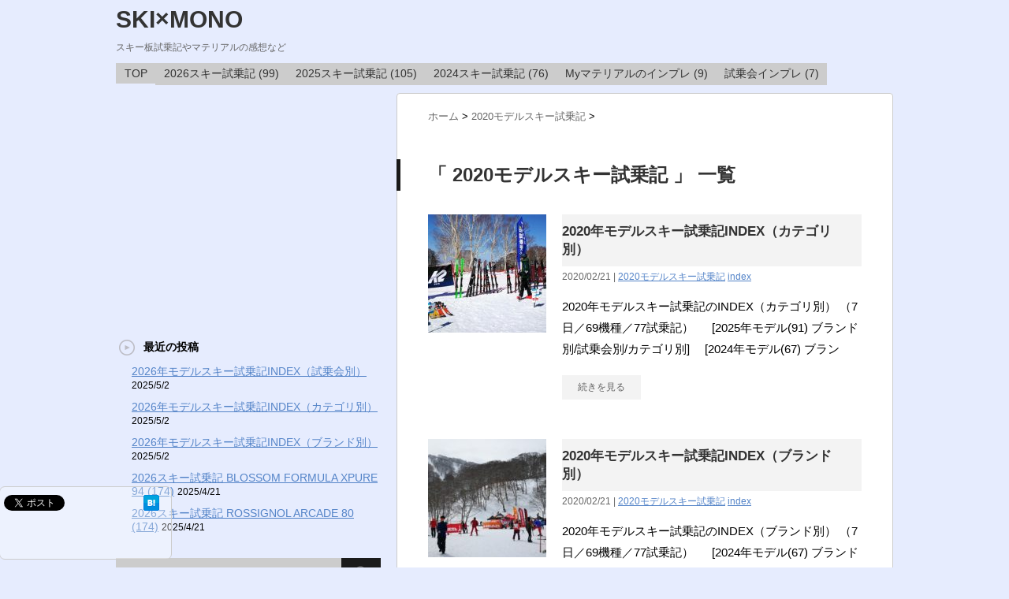

--- FILE ---
content_type: text/html; charset=UTF-8
request_url: https://skrp.sakura.ne.jp/skimono/category/ski2020
body_size: 92424
content:
<!DOCTYPE html PUBLIC "-//W3C//DTD XHTML 1.0 Transitional//EN" "http://www.w3.org/TR/xhtml1/DTD/xhtml1-transitional.dtd">

<html lang="ja">
<head profile="http://gmpg.org/xfn/11">
<meta http-equiv="Content-Type" content="text/html; charset=UTF-8" />
<!--- アイキャッチをOGPに指定 --->
<meta property="og:image" content="https://skrp.sakura.ne.jp/skimono/wp-content/uploads/2020/03/20190309-B.jpg" />
	
<!--- アイキャッチをOGPに指定 --->

<title>
2020モデルスキー試乗記 | SKI×MONO</title>
<link rel="alternate" type="application/rss+xml" title="SKI×MONO RSS Feed" href="https://skrp.sakura.ne.jp/skimono/feed" />
<link rel="pingback" href="https://skrp.sakura.ne.jp/skimono/xmlrpc.php" />
<link rel="shortcut icon" href="https://skrp.sakura.ne.jp/skimono/wp-content/themes/stinger3ver20140327/images/rogo.ico" />

<!---css切り替え--->
<meta name="viewport" content="width=1024, maximum-scale=1, user-scalable=yes">
<link rel="stylesheet" href="https://skrp.sakura.ne.jp/skimono/wp-content/themes/stinger3ver20140327/style.css" type="text/css" media="all" />
<link rel='dns-prefetch' href='//s.w.org' />
		<script type="text/javascript">
			window._wpemojiSettings = {"baseUrl":"https:\/\/s.w.org\/images\/core\/emoji\/11.2.0\/72x72\/","ext":".png","svgUrl":"https:\/\/s.w.org\/images\/core\/emoji\/11.2.0\/svg\/","svgExt":".svg","source":{"concatemoji":"https:\/\/skrp.sakura.ne.jp\/skimono\/wp-includes\/js\/wp-emoji-release.min.js?ver=5.1.19"}};
			!function(e,a,t){var n,r,o,i=a.createElement("canvas"),p=i.getContext&&i.getContext("2d");function s(e,t){var a=String.fromCharCode;p.clearRect(0,0,i.width,i.height),p.fillText(a.apply(this,e),0,0);e=i.toDataURL();return p.clearRect(0,0,i.width,i.height),p.fillText(a.apply(this,t),0,0),e===i.toDataURL()}function c(e){var t=a.createElement("script");t.src=e,t.defer=t.type="text/javascript",a.getElementsByTagName("head")[0].appendChild(t)}for(o=Array("flag","emoji"),t.supports={everything:!0,everythingExceptFlag:!0},r=0;r<o.length;r++)t.supports[o[r]]=function(e){if(!p||!p.fillText)return!1;switch(p.textBaseline="top",p.font="600 32px Arial",e){case"flag":return s([55356,56826,55356,56819],[55356,56826,8203,55356,56819])?!1:!s([55356,57332,56128,56423,56128,56418,56128,56421,56128,56430,56128,56423,56128,56447],[55356,57332,8203,56128,56423,8203,56128,56418,8203,56128,56421,8203,56128,56430,8203,56128,56423,8203,56128,56447]);case"emoji":return!s([55358,56760,9792,65039],[55358,56760,8203,9792,65039])}return!1}(o[r]),t.supports.everything=t.supports.everything&&t.supports[o[r]],"flag"!==o[r]&&(t.supports.everythingExceptFlag=t.supports.everythingExceptFlag&&t.supports[o[r]]);t.supports.everythingExceptFlag=t.supports.everythingExceptFlag&&!t.supports.flag,t.DOMReady=!1,t.readyCallback=function(){t.DOMReady=!0},t.supports.everything||(n=function(){t.readyCallback()},a.addEventListener?(a.addEventListener("DOMContentLoaded",n,!1),e.addEventListener("load",n,!1)):(e.attachEvent("onload",n),a.attachEvent("onreadystatechange",function(){"complete"===a.readyState&&t.readyCallback()})),(n=t.source||{}).concatemoji?c(n.concatemoji):n.wpemoji&&n.twemoji&&(c(n.twemoji),c(n.wpemoji)))}(window,document,window._wpemojiSettings);
		</script>
		<style type="text/css">
img.wp-smiley,
img.emoji {
	display: inline !important;
	border: none !important;
	box-shadow: none !important;
	height: 1em !important;
	width: 1em !important;
	margin: 0 .07em !important;
	vertical-align: -0.1em !important;
	background: none !important;
	padding: 0 !important;
}
</style>
	<link rel='stylesheet' id='wp-block-library-css'  href='https://skrp.sakura.ne.jp/skimono/wp-includes/css/dist/block-library/style.min.css?ver=5.1.19' type='text/css' media='all' />
<link rel='stylesheet' id='toc-screen-css'  href='https://skrp.sakura.ne.jp/skimono/wp-content/plugins/table-of-contents-plus/screen.min.css?ver=2002' type='text/css' media='all' />
<link rel='stylesheet' id='wordpress-popular-posts-css-css'  href='https://skrp.sakura.ne.jp/skimono/wp-content/plugins/wordpress-popular-posts/assets/css/wpp.css?ver=5.0.2' type='text/css' media='all' />
<link rel='stylesheet' id='amazonjs-css'  href='https://skrp.sakura.ne.jp/skimono/wp-content/plugins/amazonjs/css/amazonjs.css?ver=0.10' type='text/css' media='all' />
<script type='text/javascript' src='https://skrp.sakura.ne.jp/skimono/wp-includes/js/jquery/jquery.js?ver=1.12.4'></script>
<script type='text/javascript' src='https://skrp.sakura.ne.jp/skimono/wp-includes/js/jquery/jquery-migrate.min.js?ver=1.4.1'></script>
<script type='text/javascript'>
/* <![CDATA[ */
var wpp_params = {"sampling_active":"0","sampling_rate":"100","ajax_url":"https:\/\/skrp.sakura.ne.jp\/skimono\/wp-json\/wordpress-popular-posts\/v1\/popular-posts","ID":"","token":"bec1b89215","debug":""};
/* ]]> */
</script>
<script type='text/javascript' src='https://skrp.sakura.ne.jp/skimono/wp-content/plugins/wordpress-popular-posts/assets/js/wpp-5.0.0.min.js?ver=5.0.2'></script>
<link rel='https://api.w.org/' href='https://skrp.sakura.ne.jp/skimono/wp-json/' />
<style type="text/css">div#toc_container ul li {font-size: 90%;}</style>		<style type="text/css">.recentcomments a{display:inline !important;padding:0 !important;margin:0 !important;}</style>
		<style type="text/css" id="custom-background-css">
body.custom-background { background-color: #e6ecfe; }
</style>
	<!--<script> -->
<!--  (function(i,s,o,g,r,a,m){i['GoogleAnalyticsObject']=r;i[r]=i[r]||function(){ -->
<!--  (i[r].q=i[r].q||[]).push(arguments)},i[r].l=1*new Date();a=s.createElement(o), -->
<!--  m=s.getElementsByTagName(o)[0];a.async=1;a.src=g;m.parentNode.insertBefore(a,m) -->
<!--  })(window,document,'script','//www.google-analytics.com/analytics.js','ga'); -->
<!--  ga('create', 'UA-47073889-5', 'auto'); -->
<!--  ga('send', 'pageview'); -->
<!--</script> -->
</head>
<body class="archive category category-ski2020 category-144 custom-background">
<div id="container">
<div id="header">
  <div id="header-in">
    <div id="h-l">
      <p class="sitename"><a href="https://skrp.sakura.ne.jp/skimono/">
        SKI×MONO        </a></p>
            <p class="descr">
        スキー板試乗記やマテリアルの感想など      </p>
          </div>
    <!-- /#h-l --> 
  </div>
  <!-- /#header-in --> 
</div>
<!-- /#header -->
<div id="gazou">
  <div id="gazou-in">
                  </div>
  <!-- /#gazou-in --> 
</div>
<!-- /#gazou -->
<div class="clear"></div>
<!--pcnavi-->
<div class="smanone">
  <div id="navi-in">
    <ul>
      <li> <a href="https://skrp.sakura.ne.jp/skimono" title="トップページ">TOP</a> </li>
      <div class="menu-%e3%83%a1%e3%83%8b%e3%83%a5%e3%83%bc-1-container"><ul id="menu-%e3%83%a1%e3%83%8b%e3%83%a5%e3%83%bc-1" class="menu"><li id="menu-item-11657" class="menu-item menu-item-type-taxonomy menu-item-object-category menu-item-11657"><a href="https://skrp.sakura.ne.jp/skimono/category/ski2026">2026スキー試乗記 (99)</a></li>
<li id="menu-item-10268" class="menu-item menu-item-type-taxonomy menu-item-object-category menu-item-10268"><a href="https://skrp.sakura.ne.jp/skimono/category/ski2025">2025スキー試乗記 (105)</a></li>
<li id="menu-item-8861" class="menu-item menu-item-type-taxonomy menu-item-object-category menu-item-8861"><a href="https://skrp.sakura.ne.jp/skimono/category/ski2024">2024スキー試乗記 (76)</a></li>
<li id="menu-item-11074" class="menu-item menu-item-type-taxonomy menu-item-object-category menu-item-11074"><a href="https://skrp.sakura.ne.jp/skimono/category/my-material">Myマテリアルのインプレ (9)</a></li>
<li id="menu-item-10" class="menu-item menu-item-type-taxonomy menu-item-object-category menu-item-10"><a href="https://skrp.sakura.ne.jp/skimono/category/sijokai">試乗会インプレ (7)</a></li>
</ul></div>    </ul>
    <div class="clear"></div>
  </div>
</div>
<!--/pcnavi-->
<div id="wrap">
<div id="wrap-in">
<div id="main">
<div class="kuzu">
    <div id="breadcrumb">
    <div itemscope itemtype="http://data-vocabulary.org/Breadcrumb"> <a href="https://skrp.sakura.ne.jp/skimono" itemprop="url"> <span itemprop="title">ホーム</span> </a> &gt; </div>
                                <div itemscope itemtype="http://data-vocabulary.org/Breadcrumb"> <a href="https://skrp.sakura.ne.jp/skimono/category/ski2020" itemprop="url"> <span itemprop="title">2020モデルスキー試乗記</span> </a> &gt; </div>
      </div>
</div>
<!--/kuzu-->
<div class="post"> 
  <!--ループ開始-->
  <h2>「
        2020モデルスキー試乗記      」 一覧
  </h2>
    <div class="kizi">
    <div class="entry">
      <div class="sumbox"> <a href="https://skrp.sakura.ne.jp/skimono/ski2020/index2020category.html" title="2020年モデルスキー試乗記INDEX（カテゴリ別）">
                <img width="150" height="150" src="https://skrp.sakura.ne.jp/skimono/wp-content/uploads/2020/03/20190309-B-150x150.jpg" class="attachment-150x150 size-150x150 wp-post-image" alt="2020年モデルスキー試乗記INDEX（カテゴリ別）" title="2020年モデルスキー試乗記INDEX（カテゴリ別）" srcset="https://skrp.sakura.ne.jp/skimono/wp-content/uploads/2020/03/20190309-B-150x150.jpg 150w, https://skrp.sakura.ne.jp/skimono/wp-content/uploads/2020/03/20190309-B-100x100.jpg 100w, https://skrp.sakura.ne.jp/skimono/wp-content/uploads/2020/03/20190309-B-110x110.jpg 110w" sizes="(max-width: 150px) 100vw, 150px" />                </a> </div>
      <!-- /.sumbox -->
      <div class="entry-content">
        <h3 class="entry-title-ac"> <a href="https://skrp.sakura.ne.jp/skimono/ski2020/index2020category.html" title="2020年モデルスキー試乗記INDEX（カテゴリ別）">
          2020年モデルスキー試乗記INDEX（カテゴリ別）          </a></h3>
        <div class="blog_info contentsbox">
          <p>
            2020/02/21            |
            <a href="https://skrp.sakura.ne.jp/skimono/category/ski2020" rel="category tag">2020モデルスキー試乗記</a>            <a href="https://skrp.sakura.ne.jp/skimono/tag/index" rel="tag">index</a>          </p>
        </div>
        <p class="dami">2020年モデルスキー試乗記のINDEX（カテゴリ別）
（7日／69機種／77試乗記）
　
[2025年モデル(91) ブランド別/試乗会別/カテゴリ別]　
[2024年モデル(67) ブラン</p>
        <p class="motto"><a class="more-link" href="https://skrp.sakura.ne.jp/skimono/ski2020/index2020category.html">続きを見る</a></p>
      </div>
      <!-- .entry-content -->
      
      <div class="clear"></div>
    </div>
  </div>
  <!--/entry-->
  
    <div class="kizi">
    <div class="entry">
      <div class="sumbox"> <a href="https://skrp.sakura.ne.jp/skimono/ski2020/index2020brand.html" title="2020年モデルスキー試乗記INDEX（ブランド別）">
                <img width="150" height="150" src="https://skrp.sakura.ne.jp/skimono/wp-content/uploads/2020/04/20190412_nozawa-150x150.jpg" class="attachment-150x150 size-150x150 wp-post-image" alt="2020年モデルスキー試乗記INDEX（ブランド別）" title="2020年モデルスキー試乗記INDEX（ブランド別）" srcset="https://skrp.sakura.ne.jp/skimono/wp-content/uploads/2020/04/20190412_nozawa-150x150.jpg 150w, https://skrp.sakura.ne.jp/skimono/wp-content/uploads/2020/04/20190412_nozawa-100x100.jpg 100w, https://skrp.sakura.ne.jp/skimono/wp-content/uploads/2020/04/20190412_nozawa-110x110.jpg 110w" sizes="(max-width: 150px) 100vw, 150px" />                </a> </div>
      <!-- /.sumbox -->
      <div class="entry-content">
        <h3 class="entry-title-ac"> <a href="https://skrp.sakura.ne.jp/skimono/ski2020/index2020brand.html" title="2020年モデルスキー試乗記INDEX（ブランド別）">
          2020年モデルスキー試乗記INDEX（ブランド別）          </a></h3>
        <div class="blog_info contentsbox">
          <p>
            2020/02/21            |
            <a href="https://skrp.sakura.ne.jp/skimono/category/ski2020" rel="category tag">2020モデルスキー試乗記</a>            <a href="https://skrp.sakura.ne.jp/skimono/tag/index" rel="tag">index</a>          </p>
        </div>
        <p class="dami">2020年モデルスキー試乗記のINDEX（ブランド別）
（7日／69機種／77試乗記）
　
[2024年モデル(67) ブランド別/試乗会別/カテゴリ別]　
[2023年モデル(68) ブラン</p>
        <p class="motto"><a class="more-link" href="https://skrp.sakura.ne.jp/skimono/ski2020/index2020brand.html">続きを見る</a></p>
      </div>
      <!-- .entry-content -->
      
      <div class="clear"></div>
    </div>
  </div>
  <!--/entry-->
  
    <div class="kizi">
    <div class="entry">
      <div class="sumbox"> <a href="https://skrp.sakura.ne.jp/skimono/ski2020/index2020ride.html" title="2020年モデルスキー試乗記INDEX（試乗会別）">
                <img width="150" height="150" src="https://skrp.sakura.ne.jp/skimono/wp-content/uploads/2020/02/20190216_tangram1-150x150.jpg" class="attachment-150x150 size-150x150 wp-post-image" alt="2020年モデルスキー試乗記INDEX（試乗会別）" title="2020年モデルスキー試乗記INDEX（試乗会別）" srcset="https://skrp.sakura.ne.jp/skimono/wp-content/uploads/2020/02/20190216_tangram1-150x150.jpg 150w, https://skrp.sakura.ne.jp/skimono/wp-content/uploads/2020/02/20190216_tangram1-100x100.jpg 100w, https://skrp.sakura.ne.jp/skimono/wp-content/uploads/2020/02/20190216_tangram1-110x110.jpg 110w" sizes="(max-width: 150px) 100vw, 150px" />                </a> </div>
      <!-- /.sumbox -->
      <div class="entry-content">
        <h3 class="entry-title-ac"> <a href="https://skrp.sakura.ne.jp/skimono/ski2020/index2020ride.html" title="2020年モデルスキー試乗記INDEX（試乗会別）">
          2020年モデルスキー試乗記INDEX（試乗会別）          </a></h3>
        <div class="blog_info contentsbox">
          <p>
            2020/02/21            |
            <a href="https://skrp.sakura.ne.jp/skimono/category/ski2020" rel="category tag">2020モデルスキー試乗記</a>            <a href="https://skrp.sakura.ne.jp/skimono/tag/index" rel="tag">index</a>          </p>
        </div>
        <p class="dami">2020年モデルスキー試乗記のINDEX（試乗会別）
（7日／69機種／77試乗記）
　
[2025年モデル(91) ブランド別/試乗会別/カテゴリ別]　
[2024年モデル(67) ブランド</p>
        <p class="motto"><a class="more-link" href="https://skrp.sakura.ne.jp/skimono/ski2020/index2020ride.html">続きを見る</a></p>
      </div>
      <!-- .entry-content -->
      
      <div class="clear"></div>
    </div>
  </div>
  <!--/entry-->
  
    <div class="kizi">
    <div class="entry">
      <div class="sumbox"> <a href="https://skrp.sakura.ne.jp/skimono/ski2020/20190413-14-armada-arv-86.html" title="2020スキー試乗記 ARMADA ARV 86 (177)">
                <img width="150" height="150" src="https://skrp.sakura.ne.jp/skimono/wp-content/uploads/2020/04/20190413_14-ARMADA-ARV-86-150x150.jpg" class="attachment-150x150 size-150x150 wp-post-image" alt="2020スキー試乗記 ARMADA ARV 86 (177)" title="2020スキー試乗記 ARMADA ARV 86 (177)" srcset="https://skrp.sakura.ne.jp/skimono/wp-content/uploads/2020/04/20190413_14-ARMADA-ARV-86-150x150.jpg 150w, https://skrp.sakura.ne.jp/skimono/wp-content/uploads/2020/04/20190413_14-ARMADA-ARV-86-100x100.jpg 100w, https://skrp.sakura.ne.jp/skimono/wp-content/uploads/2020/04/20190413_14-ARMADA-ARV-86-110x110.jpg 110w" sizes="(max-width: 150px) 100vw, 150px" />                </a> </div>
      <!-- /.sumbox -->
      <div class="entry-content">
        <h3 class="entry-title-ac"> <a href="https://skrp.sakura.ne.jp/skimono/ski2020/20190413-14-armada-arv-86.html" title="2020スキー試乗記 ARMADA ARV 86 (177)">
          2020スキー試乗記 ARMADA ARV 86 (177)          </a></h3>
        <div class="blog_info contentsbox">
          <p>
            2019/04/30            |
            <a href="https://skrp.sakura.ne.jp/skimono/category/ski2020" rel="category tag">2020モデルスキー試乗記</a>            <a href="https://skrp.sakura.ne.jp/skimono/tag/19-4-13nozawa" rel="tag">19-4-13野沢</a>, <a href="https://skrp.sakura.ne.jp/skimono/tag/armada" rel="tag">ARMADA</a>, <a href="https://skrp.sakura.ne.jp/skimono/tag/freestyle" rel="tag">FreeStyle</a>, <a href="https://skrp.sakura.ne.jp/skimono/tag/c80" rel="tag">センター80mm台</a>          </p>
        </div>
        <p class="dami">ARMADA ARV 86 (177/R/116-86-110)

「フリースタイルだけどターンもいいよ」
スタッフの方に勧められた。

乗り位置は後ろ寄りかな。
荒れたところの小回りよし</p>
        <p class="motto"><a class="more-link" href="https://skrp.sakura.ne.jp/skimono/ski2020/20190413-14-armada-arv-86.html">続きを見る</a></p>
      </div>
      <!-- .entry-content -->
      
      <div class="clear"></div>
    </div>
  </div>
  <!--/entry-->
  
    <div class="kizi">
    <div class="entry">
      <div class="sumbox"> <a href="https://skrp.sakura.ne.jp/skimono/ski2020/20190413-13-armada-tracer-98.html" title="2020スキー試乗記 ARMADA TRACER 98 (172)">
                <img width="150" height="150" src="https://skrp.sakura.ne.jp/skimono/wp-content/uploads/2020/04/20190413_13-ARMADA-TRACER-98-150x150.jpg" class="attachment-150x150 size-150x150 wp-post-image" alt="2020スキー試乗記 ARMADA TRACER 98 (172)" title="2020スキー試乗記 ARMADA TRACER 98 (172)" srcset="https://skrp.sakura.ne.jp/skimono/wp-content/uploads/2020/04/20190413_13-ARMADA-TRACER-98-150x150.jpg 150w, https://skrp.sakura.ne.jp/skimono/wp-content/uploads/2020/04/20190413_13-ARMADA-TRACER-98-100x100.jpg 100w, https://skrp.sakura.ne.jp/skimono/wp-content/uploads/2020/04/20190413_13-ARMADA-TRACER-98-110x110.jpg 110w" sizes="(max-width: 150px) 100vw, 150px" />                </a> </div>
      <!-- /.sumbox -->
      <div class="entry-content">
        <h3 class="entry-title-ac"> <a href="https://skrp.sakura.ne.jp/skimono/ski2020/20190413-13-armada-tracer-98.html" title="2020スキー試乗記 ARMADA TRACER 98 (172)">
          2020スキー試乗記 ARMADA TRACER 98 (172)          </a></h3>
        <div class="blog_info contentsbox">
          <p>
            2019/04/30            |
            <a href="https://skrp.sakura.ne.jp/skimono/category/ski2020" rel="category tag">2020モデルスキー試乗記</a>            <a href="https://skrp.sakura.ne.jp/skimono/tag/19-4-13nozawa" rel="tag">19-4-13野沢</a>, <a href="https://skrp.sakura.ne.jp/skimono/tag/armada" rel="tag">ARMADA</a>, <a href="https://skrp.sakura.ne.jp/skimono/tag/nice" rel="tag">いいね</a>, <a href="https://skrp.sakura.ne.jp/skimono/tag/c90" rel="tag">センター90mm台</a>          </p>
        </div>
        <p class="dami">ARMADA TRACER 98 (172/R17.5/130-98-121)

1ヶ月ぶり、モデルチェンジ前を合わせると通算7回目の試乗、
メーカーの方に見られたら「いい加減買え！」と言われそ</p>
        <p class="motto"><a class="more-link" href="https://skrp.sakura.ne.jp/skimono/ski2020/20190413-13-armada-tracer-98.html">続きを見る</a></p>
      </div>
      <!-- .entry-content -->
      
      <div class="clear"></div>
    </div>
  </div>
  <!--/entry-->
  
    <div class="kizi">
    <div class="entry">
      <div class="sumbox"> <a href="https://skrp.sakura.ne.jp/skimono/ski2020/20190413-12-dps-wailer-foundation.html" title="2020スキー試乗記 DPS WAILER FOUNDATION (179)">
                <img width="150" height="150" src="https://skrp.sakura.ne.jp/skimono/wp-content/uploads/2020/04/20190413_12-DPS-WAILER-FOUNDAT-150x150.jpg" class="attachment-150x150 size-150x150 wp-post-image" alt="2020スキー試乗記 DPS WAILER FOUNDATION (179)" title="2020スキー試乗記 DPS WAILER FOUNDATION (179)" srcset="https://skrp.sakura.ne.jp/skimono/wp-content/uploads/2020/04/20190413_12-DPS-WAILER-FOUNDAT-150x150.jpg 150w, https://skrp.sakura.ne.jp/skimono/wp-content/uploads/2020/04/20190413_12-DPS-WAILER-FOUNDAT-100x100.jpg 100w, https://skrp.sakura.ne.jp/skimono/wp-content/uploads/2020/04/20190413_12-DPS-WAILER-FOUNDAT-110x110.jpg 110w" sizes="(max-width: 150px) 100vw, 150px" />                </a> </div>
      <!-- /.sumbox -->
      <div class="entry-content">
        <h3 class="entry-title-ac"> <a href="https://skrp.sakura.ne.jp/skimono/ski2020/20190413-12-dps-wailer-foundation.html" title="2020スキー試乗記 DPS WAILER FOUNDATION (179)">
          2020スキー試乗記 DPS WAILER FOUNDATION (179)          </a></h3>
        <div class="blog_info contentsbox">
          <p>
            2019/04/30            |
            <a href="https://skrp.sakura.ne.jp/skimono/category/ski2020" rel="category tag">2020モデルスキー試乗記</a>            <a href="https://skrp.sakura.ne.jp/skimono/tag/19-4-13nozawa" rel="tag">19-4-13野沢</a>, <a href="https://skrp.sakura.ne.jp/skimono/tag/dps" rel="tag">dps</a>          </p>
        </div>
        <p class="dami">DPS WAILER FOUNDATION (179/R15/132-100-117)

たしかセンター100だったかな？
基本的には昨年乗ったWAILER A99の素材違いモデルのはず。
</p>
        <p class="motto"><a class="more-link" href="https://skrp.sakura.ne.jp/skimono/ski2020/20190413-12-dps-wailer-foundation.html">続きを見る</a></p>
      </div>
      <!-- .entry-content -->
      
      <div class="clear"></div>
    </div>
  </div>
  <!--/entry-->
  
    <div class="kizi">
    <div class="entry">
      <div class="sumbox"> <a href="https://skrp.sakura.ne.jp/skimono/ski2020/20190413-11-blossom-tail-wind.html" title="2020スキー試乗記 BLOSSOM TAIL WIND (170)">
                <img width="150" height="150" src="https://skrp.sakura.ne.jp/skimono/wp-content/uploads/2020/04/20190413_11-BLOSSOM-TAIL-WIND-150x150.jpg" class="attachment-150x150 size-150x150 wp-post-image" alt="2020スキー試乗記 BLOSSOM TAIL WIND (170)" title="2020スキー試乗記 BLOSSOM TAIL WIND (170)" srcset="https://skrp.sakura.ne.jp/skimono/wp-content/uploads/2020/04/20190413_11-BLOSSOM-TAIL-WIND-150x150.jpg 150w, https://skrp.sakura.ne.jp/skimono/wp-content/uploads/2020/04/20190413_11-BLOSSOM-TAIL-WIND-100x100.jpg 100w, https://skrp.sakura.ne.jp/skimono/wp-content/uploads/2020/04/20190413_11-BLOSSOM-TAIL-WIND-110x110.jpg 110w" sizes="(max-width: 150px) 100vw, 150px" />                </a> </div>
      <!-- /.sumbox -->
      <div class="entry-content">
        <h3 class="entry-title-ac"> <a href="https://skrp.sakura.ne.jp/skimono/ski2020/20190413-11-blossom-tail-wind.html" title="2020スキー試乗記 BLOSSOM TAIL WIND (170)">
          2020スキー試乗記 BLOSSOM TAIL WIND (170)          </a></h3>
        <div class="blog_info contentsbox">
          <p>
            2019/04/28            |
            <a href="https://skrp.sakura.ne.jp/skimono/category/ski2020" rel="category tag">2020モデルスキー試乗記</a>            <a href="https://skrp.sakura.ne.jp/skimono/tag/19-4-13nozawa" rel="tag">19-4-13野沢</a>, <a href="https://skrp.sakura.ne.jp/skimono/tag/blossom" rel="tag">BLOSSOM</a>, <a href="https://skrp.sakura.ne.jp/skimono/tag/nice" rel="tag">いいね</a>          </p>
        </div>
        <p class="dami">BLOSSOM TAIL WIND (170/R15.5/124-74-104)

前日に続いての試乗、
現行機のウィンドシェアとあわせると4-5回目の試乗。

荒れた場所での反応を確認する</p>
        <p class="motto"><a class="more-link" href="https://skrp.sakura.ne.jp/skimono/ski2020/20190413-11-blossom-tail-wind.html">続きを見る</a></p>
      </div>
      <!-- .entry-content -->
      
      <div class="clear"></div>
    </div>
  </div>
  <!--/entry-->
  
    <div class="kizi">
    <div class="entry">
      <div class="sumbox"> <a href="https://skrp.sakura.ne.jp/skimono/ski2020/20190413-10-blossom-great-shape.html" title="2020スキー試乗記 BLOSSOM GREAT SHAPE (170)">
                <img width="150" height="150" src="https://skrp.sakura.ne.jp/skimono/wp-content/uploads/2020/04/20190413_10-BLOSSOM-GREAT-SHAPE-150x150.jpg" class="attachment-150x150 size-150x150 wp-post-image" alt="2020スキー試乗記 BLOSSOM GREAT SHAPE (170)" title="2020スキー試乗記 BLOSSOM GREAT SHAPE (170)" srcset="https://skrp.sakura.ne.jp/skimono/wp-content/uploads/2020/04/20190413_10-BLOSSOM-GREAT-SHAPE-150x150.jpg 150w, https://skrp.sakura.ne.jp/skimono/wp-content/uploads/2020/04/20190413_10-BLOSSOM-GREAT-SHAPE-100x100.jpg 100w, https://skrp.sakura.ne.jp/skimono/wp-content/uploads/2020/04/20190413_10-BLOSSOM-GREAT-SHAPE-110x110.jpg 110w" sizes="(max-width: 150px) 100vw, 150px" />                </a> </div>
      <!-- /.sumbox -->
      <div class="entry-content">
        <h3 class="entry-title-ac"> <a href="https://skrp.sakura.ne.jp/skimono/ski2020/20190413-10-blossom-great-shape.html" title="2020スキー試乗記 BLOSSOM GREAT SHAPE (170)">
          2020スキー試乗記 BLOSSOM GREAT SHAPE (170)          </a></h3>
        <div class="blog_info contentsbox">
          <p>
            2019/04/28            |
            <a href="https://skrp.sakura.ne.jp/skimono/category/ski2020" rel="category tag">2020モデルスキー試乗記</a>            <a href="https://skrp.sakura.ne.jp/skimono/tag/19-4-13nozawa" rel="tag">19-4-13野沢</a>, <a href="https://skrp.sakura.ne.jp/skimono/tag/blossom" rel="tag">BLOSSOM</a>, <a href="https://skrp.sakura.ne.jp/skimono/tag/favorite" rel="tag">気に入った！</a>          </p>
        </div>
        <p class="dami">BLOSSOM GREAT SHAPE (170/R14/121-71-106)

来期に向けて買おうと考えているのは「操作性重視のマニュアル系の整地板」
最有力は自身3度目のOGASAKA U</p>
        <p class="motto"><a class="more-link" href="https://skrp.sakura.ne.jp/skimono/ski2020/20190413-10-blossom-great-shape.html">続きを見る</a></p>
      </div>
      <!-- .entry-content -->
      
      <div class="clear"></div>
    </div>
  </div>
  <!--/entry-->
  
    <div class="kizi">
    <div class="entry">
      <div class="sumbox"> <a href="https://skrp.sakura.ne.jp/skimono/ski2020/20190413-09-volkl-kendo-88.html" title="2020スキー試乗記 VOLKL KENDO 88 (177)">
                <img width="150" height="150" src="https://skrp.sakura.ne.jp/skimono/wp-content/uploads/2020/04/20190413_09-VOLKL-KENDO-88-150x150.jpg" class="attachment-150x150 size-150x150 wp-post-image" alt="2020スキー試乗記 VOLKL KENDO 88 (177)" title="2020スキー試乗記 VOLKL KENDO 88 (177)" srcset="https://skrp.sakura.ne.jp/skimono/wp-content/uploads/2020/04/20190413_09-VOLKL-KENDO-88-150x150.jpg 150w, https://skrp.sakura.ne.jp/skimono/wp-content/uploads/2020/04/20190413_09-VOLKL-KENDO-88-100x100.jpg 100w, https://skrp.sakura.ne.jp/skimono/wp-content/uploads/2020/04/20190413_09-VOLKL-KENDO-88-110x110.jpg 110w" sizes="(max-width: 150px) 100vw, 150px" />                </a> </div>
      <!-- /.sumbox -->
      <div class="entry-content">
        <h3 class="entry-title-ac"> <a href="https://skrp.sakura.ne.jp/skimono/ski2020/20190413-09-volkl-kendo-88.html" title="2020スキー試乗記 VOLKL KENDO 88 (177)">
          2020スキー試乗記 VOLKL KENDO 88 (177)          </a></h3>
        <div class="blog_info contentsbox">
          <p>
            2019/04/27            |
            <a href="https://skrp.sakura.ne.jp/skimono/category/ski2020" rel="category tag">2020モデルスキー試乗記</a>            <a href="https://skrp.sakura.ne.jp/skimono/tag/19-4-13nozawa" rel="tag">19-4-13野沢</a>, <a href="https://skrp.sakura.ne.jp/skimono/tag/volkl" rel="tag">VOLKL</a>, <a href="https://skrp.sakura.ne.jp/skimono/tag/c80" rel="tag">センター80mm台</a>          </p>
        </div>
        <p class="dami">VOLKL KENDO 88 (177/R18.6/129-88-111)

これまでセンター90mmだったKENDOですが、
来期はセンター88mmと92mmの2モデル構成になるらしい。
</p>
        <p class="motto"><a class="more-link" href="https://skrp.sakura.ne.jp/skimono/ski2020/20190413-09-volkl-kendo-88.html">続きを見る</a></p>
      </div>
      <!-- .entry-content -->
      
      <div class="clear"></div>
    </div>
  </div>
  <!--/entry-->
  
    <div class="kizi">
    <div class="entry">
      <div class="sumbox"> <a href="https://skrp.sakura.ne.jp/skimono/ski2020/20190413-08-mocu-kamoshika-165.html" title="2020スキー試乗記 MOCU KAMOSHIKA (165)">
                <img width="150" height="150" src="https://skrp.sakura.ne.jp/skimono/wp-content/uploads/2020/04/20190413_08-MOCU-KOMOSHIKA-150x150.jpg" class="attachment-150x150 size-150x150 wp-post-image" alt="2020スキー試乗記 MOCU KAMOSHIKA (165)" title="2020スキー試乗記 MOCU KAMOSHIKA (165)" srcset="https://skrp.sakura.ne.jp/skimono/wp-content/uploads/2020/04/20190413_08-MOCU-KOMOSHIKA-150x150.jpg 150w, https://skrp.sakura.ne.jp/skimono/wp-content/uploads/2020/04/20190413_08-MOCU-KOMOSHIKA-100x100.jpg 100w, https://skrp.sakura.ne.jp/skimono/wp-content/uploads/2020/04/20190413_08-MOCU-KOMOSHIKA-110x110.jpg 110w" sizes="(max-width: 150px) 100vw, 150px" />                </a> </div>
      <!-- /.sumbox -->
      <div class="entry-content">
        <h3 class="entry-title-ac"> <a href="https://skrp.sakura.ne.jp/skimono/ski2020/20190413-08-mocu-kamoshika-165.html" title="2020スキー試乗記 MOCU KAMOSHIKA (165)">
          2020スキー試乗記 MOCU KAMOSHIKA (165)          </a></h3>
        <div class="blog_info contentsbox">
          <p>
            2019/04/27            |
            <a href="https://skrp.sakura.ne.jp/skimono/category/ski2020" rel="category tag">2020モデルスキー試乗記</a>            <a href="https://skrp.sakura.ne.jp/skimono/tag/19-4-13nozawa" rel="tag">19-4-13野沢</a>, <a href="https://skrp.sakura.ne.jp/skimono/tag/mocu2" rel="tag">MOCU2</a>, <a href="https://skrp.sakura.ne.jp/skimono/tag/comfort" rel="tag">楽チン板</a>          </p>
        </div>
        <p class="dami">MOCU KAMOSHIKA (165/R14/121-70-99)

メチャクチャ軽い！
メタル無し軽量ファット系をそのまま細くしたような軽さ。
柔らかくセンター幅が細いのでギャップは拾いや</p>
        <p class="motto"><a class="more-link" href="https://skrp.sakura.ne.jp/skimono/ski2020/20190413-08-mocu-kamoshika-165.html">続きを見る</a></p>
      </div>
      <!-- .entry-content -->
      
      <div class="clear"></div>
    </div>
  </div>
  <!--/entry-->
  
    <div class="kizi">
    <div class="entry">
      <div class="sumbox"> <a href="https://skrp.sakura.ne.jp/skimono/ski2020/20190413-07-mocu-strawberry-field.html" title="2020スキー試乗記 MOCU STRAWBERRY FIELD (172)">
                <img width="150" height="150" src="https://skrp.sakura.ne.jp/skimono/wp-content/uploads/2020/04/20190413_07-MOCU-STRAWBERRY-FIELD-150x150.jpg" class="attachment-150x150 size-150x150 wp-post-image" alt="2020スキー試乗記 MOCU STRAWBERRY FIELD (172)" title="2020スキー試乗記 MOCU STRAWBERRY FIELD (172)" srcset="https://skrp.sakura.ne.jp/skimono/wp-content/uploads/2020/04/20190413_07-MOCU-STRAWBERRY-FIELD-150x150.jpg 150w, https://skrp.sakura.ne.jp/skimono/wp-content/uploads/2020/04/20190413_07-MOCU-STRAWBERRY-FIELD-100x100.jpg 100w, https://skrp.sakura.ne.jp/skimono/wp-content/uploads/2020/04/20190413_07-MOCU-STRAWBERRY-FIELD-110x110.jpg 110w" sizes="(max-width: 150px) 100vw, 150px" />                </a> </div>
      <!-- /.sumbox -->
      <div class="entry-content">
        <h3 class="entry-title-ac"> <a href="https://skrp.sakura.ne.jp/skimono/ski2020/20190413-07-mocu-strawberry-field.html" title="2020スキー試乗記 MOCU STRAWBERRY FIELD (172)">
          2020スキー試乗記 MOCU STRAWBERRY FIELD (172)          </a></h3>
        <div class="blog_info contentsbox">
          <p>
            2019/04/24            |
            <a href="https://skrp.sakura.ne.jp/skimono/category/ski2020" rel="category tag">2020モデルスキー試乗記</a>            <a href="https://skrp.sakura.ne.jp/skimono/tag/19-4-13nozawa" rel="tag">19-4-13野沢</a>, <a href="https://skrp.sakura.ne.jp/skimono/tag/mocu2" rel="tag">MOCU2</a>, <a href="https://skrp.sakura.ne.jp/skimono/tag/c90" rel="tag">センター90mm台</a>, <a href="https://skrp.sakura.ne.jp/skimono/tag/favorite" rel="tag">気に入った！</a>          </p>
        </div>
        <p class="dami">MOCU STRAWBERRY FIELD (172/R16/134-98-120)

前日乗って好印象だったMOCUの太いモデル。

DOUBLEFACEのセンター幅違いそのまんま、
しな</p>
        <p class="motto"><a class="more-link" href="https://skrp.sakura.ne.jp/skimono/ski2020/20190413-07-mocu-strawberry-field.html">続きを見る</a></p>
      </div>
      <!-- .entry-content -->
      
      <div class="clear"></div>
    </div>
  </div>
  <!--/entry-->
  
    <div class="kizi">
    <div class="entry">
      <div class="sumbox"> <a href="https://skrp.sakura.ne.jp/skimono/ski2020/20190413-06-bluemoris-raptor.html" title="2020スキー試乗記 BLUEMORIS RAPTOR (171)">
                <img width="150" height="150" src="https://skrp.sakura.ne.jp/skimono/wp-content/uploads/2020/04/20190413_06-BLUEMORIS-RAPTOR-150x150.jpg" class="attachment-150x150 size-150x150 wp-post-image" alt="2020スキー試乗記 BLUEMORIS RAPTOR (171)" title="2020スキー試乗記 BLUEMORIS RAPTOR (171)" srcset="https://skrp.sakura.ne.jp/skimono/wp-content/uploads/2020/04/20190413_06-BLUEMORIS-RAPTOR-150x150.jpg 150w, https://skrp.sakura.ne.jp/skimono/wp-content/uploads/2020/04/20190413_06-BLUEMORIS-RAPTOR-100x100.jpg 100w, https://skrp.sakura.ne.jp/skimono/wp-content/uploads/2020/04/20190413_06-BLUEMORIS-RAPTOR-110x110.jpg 110w" sizes="(max-width: 150px) 100vw, 150px" />                </a> </div>
      <!-- /.sumbox -->
      <div class="entry-content">
        <h3 class="entry-title-ac"> <a href="https://skrp.sakura.ne.jp/skimono/ski2020/20190413-06-bluemoris-raptor.html" title="2020スキー試乗記 BLUEMORIS RAPTOR (171)">
          2020スキー試乗記 BLUEMORIS RAPTOR (171)          </a></h3>
        <div class="blog_info contentsbox">
          <p>
            2019/04/24            |
            <a href="https://skrp.sakura.ne.jp/skimono/category/ski2020" rel="category tag">2020モデルスキー試乗記</a>            <a href="https://skrp.sakura.ne.jp/skimono/tag/19-4-13nozawa" rel="tag">19-4-13野沢</a>, <a href="https://skrp.sakura.ne.jp/skimono/tag/bluemoris" rel="tag">BLUEMORIS</a>, <a href="https://skrp.sakura.ne.jp/skimono/tag/nice" rel="tag">いいね</a>, <a href="https://skrp.sakura.ne.jp/skimono/tag/c120" rel="tag">センター120mm台</a>, <a href="https://skrp.sakura.ne.jp/skimono/tag/unique" rel="tag">個性派</a>          </p>
        </div>
        <p class="dami">BLUEMORIS RAPTOR (171/R18.6/165-125-150)

怪鳥ラプター
細い板の2倍にもなるセンター幅125mm、太板としては短いレングス171、
真っ平らに切り落と</p>
        <p class="motto"><a class="more-link" href="https://skrp.sakura.ne.jp/skimono/ski2020/20190413-06-bluemoris-raptor.html">続きを見る</a></p>
      </div>
      <!-- .entry-content -->
      
      <div class="clear"></div>
    </div>
  </div>
  <!--/entry-->
  
    <div class="kizi">
    <div class="entry">
      <div class="sumbox"> <a href="https://skrp.sakura.ne.jp/skimono/ski2020/20190413-05-ogasaka-et-10-8.html" title="2020スキー試乗記 OGASAKA E-TURN ET 10.8 (183)">
                <img width="150" height="150" src="https://skrp.sakura.ne.jp/skimono/wp-content/uploads/2020/04/20190413_05-OGASAKA-ET10_8-150x150.jpg" class="attachment-150x150 size-150x150 wp-post-image" alt="2020スキー試乗記 OGASAKA E-TURN ET 10.8 (183)" title="2020スキー試乗記 OGASAKA E-TURN ET 10.8 (183)" srcset="https://skrp.sakura.ne.jp/skimono/wp-content/uploads/2020/04/20190413_05-OGASAKA-ET10_8-150x150.jpg 150w, https://skrp.sakura.ne.jp/skimono/wp-content/uploads/2020/04/20190413_05-OGASAKA-ET10_8-100x100.jpg 100w, https://skrp.sakura.ne.jp/skimono/wp-content/uploads/2020/04/20190413_05-OGASAKA-ET10_8-110x110.jpg 110w" sizes="(max-width: 150px) 100vw, 150px" />                </a> </div>
      <!-- /.sumbox -->
      <div class="entry-content">
        <h3 class="entry-title-ac"> <a href="https://skrp.sakura.ne.jp/skimono/ski2020/20190413-05-ogasaka-et-10-8.html" title="2020スキー試乗記 OGASAKA E-TURN ET 10.8 (183)">
          2020スキー試乗記 OGASAKA E-TURN ET 10.8 (183)          </a></h3>
        <div class="blog_info contentsbox">
          <p>
            2019/04/23            |
            <a href="https://skrp.sakura.ne.jp/skimono/category/ski2020" rel="category tag">2020モデルスキー試乗記</a>            <a href="https://skrp.sakura.ne.jp/skimono/tag/19-4-13nozawa" rel="tag">19-4-13野沢</a>, <a href="https://skrp.sakura.ne.jp/skimono/tag/ogasaka" rel="tag">OGASAKA</a>, <a href="https://skrp.sakura.ne.jp/skimono/tag/c100" rel="tag">センター100mm台</a>          </p>
        </div>
        <p class="dami">OGASAKA ET 10.8 (183/R18.7/140-108-126)

前日の試乗で好印象だったET9.8のセンター幅違い。

センター108mm・レングス183cmだけあって、
</p>
        <p class="motto"><a class="more-link" href="https://skrp.sakura.ne.jp/skimono/ski2020/20190413-05-ogasaka-et-10-8.html">続きを見る</a></p>
      </div>
      <!-- .entry-content -->
      
      <div class="clear"></div>
    </div>
  </div>
  <!--/entry-->
  
    <div class="kizi">
    <div class="entry">
      <div class="sumbox"> <a href="https://skrp.sakura.ne.jp/skimono/ski2020/20190413-04-moment-strega.html" title="2020スキー試乗記 MOMENT STREGA (172)">
                <img width="150" height="150" src="https://skrp.sakura.ne.jp/skimono/wp-content/uploads/2020/04/20190413_04-MOMENT-STREGA-150x150.jpg" class="attachment-150x150 size-150x150 wp-post-image" alt="2020スキー試乗記 MOMENT STREGA (172)" title="2020スキー試乗記 MOMENT STREGA (172)" srcset="https://skrp.sakura.ne.jp/skimono/wp-content/uploads/2020/04/20190413_04-MOMENT-STREGA-150x150.jpg 150w, https://skrp.sakura.ne.jp/skimono/wp-content/uploads/2020/04/20190413_04-MOMENT-STREGA-100x100.jpg 100w, https://skrp.sakura.ne.jp/skimono/wp-content/uploads/2020/04/20190413_04-MOMENT-STREGA-110x110.jpg 110w" sizes="(max-width: 150px) 100vw, 150px" />                </a> </div>
      <!-- /.sumbox -->
      <div class="entry-content">
        <h3 class="entry-title-ac"> <a href="https://skrp.sakura.ne.jp/skimono/ski2020/20190413-04-moment-strega.html" title="2020スキー試乗記 MOMENT STREGA (172)">
          2020スキー試乗記 MOMENT STREGA (172)          </a></h3>
        <div class="blog_info contentsbox">
          <p>
            2019/04/23            |
            <a href="https://skrp.sakura.ne.jp/skimono/category/ski2020" rel="category tag">2020モデルスキー試乗記</a>            <a href="https://skrp.sakura.ne.jp/skimono/tag/19-4-13nozawa" rel="tag">19-4-13野沢</a>, <a href="https://skrp.sakura.ne.jp/skimono/tag/moment" rel="tag">MOMENT</a>, <a href="https://skrp.sakura.ne.jp/skimono/tag/c80" rel="tag">センター80mm台</a>          </p>
        </div>
        <p class="dami">MOMENT STREGA (172/R17/116-84-104)

センターに対してトップが細く見える。

小回りでは板が流れてしまい、最初は面食らった。
慣れてしまえば取り回しがよく、</p>
        <p class="motto"><a class="more-link" href="https://skrp.sakura.ne.jp/skimono/ski2020/20190413-04-moment-strega.html">続きを見る</a></p>
      </div>
      <!-- .entry-content -->
      
      <div class="clear"></div>
    </div>
  </div>
  <!--/entry-->
  
    <div class="kizi">
    <div class="entry">
      <div class="sumbox"> <a href="https://skrp.sakura.ne.jp/skimono/ski2020/20190413-03-elan-wingman-86-cti-fx.html" title="2020スキー試乗記 ELAN WINGMAN 86 CTI FX (178)">
                <img width="150" height="150" src="https://skrp.sakura.ne.jp/skimono/wp-content/uploads/2020/04/20190413_03-ELAN-WINGMAN-86-CTI-FX-150x150.jpg" class="attachment-150x150 size-150x150 wp-post-image" alt="2020スキー試乗記 ELAN WINGMAN 86 CTI FX (178)" title="2020スキー試乗記 ELAN WINGMAN 86 CTI FX (178)" srcset="https://skrp.sakura.ne.jp/skimono/wp-content/uploads/2020/04/20190413_03-ELAN-WINGMAN-86-CTI-FX-150x150.jpg 150w, https://skrp.sakura.ne.jp/skimono/wp-content/uploads/2020/04/20190413_03-ELAN-WINGMAN-86-CTI-FX-100x100.jpg 100w, https://skrp.sakura.ne.jp/skimono/wp-content/uploads/2020/04/20190413_03-ELAN-WINGMAN-86-CTI-FX-110x110.jpg 110w" sizes="(max-width: 150px) 100vw, 150px" />                </a> </div>
      <!-- /.sumbox -->
      <div class="entry-content">
        <h3 class="entry-title-ac"> <a href="https://skrp.sakura.ne.jp/skimono/ski2020/20190413-03-elan-wingman-86-cti-fx.html" title="2020スキー試乗記 ELAN WINGMAN 86 CTI FX (178)">
          2020スキー試乗記 ELAN WINGMAN 86 CTI FX (178)          </a></h3>
        <div class="blog_info contentsbox">
          <p>
            2019/04/22            |
            <a href="https://skrp.sakura.ne.jp/skimono/category/ski2020" rel="category tag">2020モデルスキー試乗記</a>            <a href="https://skrp.sakura.ne.jp/skimono/tag/19-4-13nozawa" rel="tag">19-4-13野沢</a>, <a href="https://skrp.sakura.ne.jp/skimono/tag/elan" rel="tag">ELAN</a>, <a href="https://skrp.sakura.ne.jp/skimono/tag/c80" rel="tag">センター80mm台</a>          </p>
        </div>
        <p class="dami">ELAN WINGMAN 86 CTI FX (178/R16.5/130-86-115)

WINGMAN 82を返したら１つ太いモデルもどう？と勧められた。

基本的な性格はWINGMAN</p>
        <p class="motto"><a class="more-link" href="https://skrp.sakura.ne.jp/skimono/ski2020/20190413-03-elan-wingman-86-cti-fx.html">続きを見る</a></p>
      </div>
      <!-- .entry-content -->
      
      <div class="clear"></div>
    </div>
  </div>
  <!--/entry-->
  
    <div style="padding:20px 0px;">
    <h4 style="display:none">スポンサーリンク</h4>			<div class="textwidget"><script async src="//pagead2.googlesyndication.com/pagead/js/adsbygoogle.js"></script>
<!-- SKIxMONO_responsive -->
<ins class="adsbygoogle"
     style="display:block"
     data-ad-client="ca-pub-7520252231488334"
     data-ad-slot="3609380408"
     data-ad-format="auto"></ins>
<script>
(adsbygoogle = window.adsbygoogle || []).push({});
</script></div>
		  </div>
  
  <!--ページナビ-->
  <div class="pagination"><span>Page 1 of 6</span><span class="current">1</span><a href='https://skrp.sakura.ne.jp/skimono/category/ski2020/page/2' class="inactive">2</a><a href='https://skrp.sakura.ne.jp/skimono/category/ski2020/page/3' class="inactive">3</a><a href='https://skrp.sakura.ne.jp/skimono/category/ski2020/page/4' class="inactive">4</a><a href='https://skrp.sakura.ne.jp/skimono/category/ski2020/page/5' class="inactive">5</a><a href='https://skrp.sakura.ne.jp/skimono/category/ski2020/page/6' class="inactive">6</a></div>
  <!--ループ終了--> 
</div>
<!-- END div.post -->
</div>
<!-- /#main -->
<div id="side">
  <div class="sidead">
<h4 style="display:none">スポンサーリンク</h4>			<div class="textwidget"><script async src="//pagead2.googlesyndication.com/pagead/js/adsbygoogle.js"></script>
<!-- SKIxMONO_responsive -->
<ins class="adsbygoogle"
     style="display:block"
     data-ad-client="ca-pub-7520252231488334"
     data-ad-slot="3609380408"
     data-ad-format="auto"></ins>
<script>
(adsbygoogle = window.adsbygoogle || []).push({});
</script></div>
		  </div>
  <div class="kizi02"> 
    <div id="twibox">
      		<ul><li>		<h4 class="menu_underh2">最近の投稿</h4>		<ul>
											<li>
					<a href="https://skrp.sakura.ne.jp/skimono/ski2026/index2026ride.html">2026年モデルスキー試乗記INDEX（試乗会別）</a>
											<span class="post-date">2025/5/2</span>
									</li>
											<li>
					<a href="https://skrp.sakura.ne.jp/skimono/ski2026/index2026category.html">2026年モデルスキー試乗記INDEX（カテゴリ別）</a>
											<span class="post-date">2025/5/2</span>
									</li>
											<li>
					<a href="https://skrp.sakura.ne.jp/skimono/ski2026/index2026brand.html">2026年モデルスキー試乗記INDEX（ブランド別）</a>
											<span class="post-date">2025/5/2</span>
									</li>
											<li>
					<a href="https://skrp.sakura.ne.jp/skimono/ski2026/20250412-8-blossom-formula-xpure.html">2026スキー試乗記 BLOSSOM FORMULA XPURE 94 (174)</a>
											<span class="post-date">2025/4/21</span>
									</li>
											<li>
					<a href="https://skrp.sakura.ne.jp/skimono/ski2026/20250412-7-rossignol-arcade-80.html">2026スキー試乗記 ROSSIGNOL ARCADE 80 (174)</a>
											<span class="post-date">2025/4/21</span>
									</li>
					</ul>
		</li></ul><ul><li><div id="search">
  <form method="get" id="searchform" action="https://skrp.sakura.ne.jp/skimono/">
    <label class="hidden" for="s">
          </label>
    <input type="text" value=""  name="s" id="s" />
    <input type="image" src="https://skrp.sakura.ne.jp/skimono/wp-content/themes/stinger3ver20140327/images/btn2.gif" alt="検索" id="searchsubmit"  value="Search" />
  </form>
</div>
</li></ul><ul><li><h4 class="menu_underh2">スキー2026モデル試乗記</h4><div class="textwidget custom-html-widget"><ul>
<li><a href="/skimono/ski2026/20250412nozawa.html">2025/4/12 野沢温泉</a></li>
<li><a href="/skimono/ski2026/20250411nozawa.html">2025/4/11 野沢温泉</a></li>
<li><a href="/skimono/ski2026/20250323takamine.html">2025/3/23 高峰(アルペン)</a></li>
<li><a href="/skimono/ski2026/20250322takamine.html">2025/3/22 高峰(アルペン)</a></li>
<li><a href="/skimono/ski2026/20250308nozawa.html">2025/3/8 野沢(石井スポーツ・ARMADA)</a></li>
<li><a href="/skimono/ski2026/20250216sugadaira.html">2025/2/16 菅平(JSP)</a></li>
<li><a href="/skimono/ski2026/20250215sugadaira.html">2025/2/15 菅平(JSP)</a></li>
<li><a href="/skimono/ski2026/20250202sugadaira.html">2025/2/2 菅平(ATOMIC)</a></li>
<li><a href="/skimono/ski2026/20250201sugadaira.html">2025/2/1 菅平(ATOMIC)</a></li>
<li><a href="/skimono/ski2026/20250201-7-armada-declivity-82-ti.html">ARMADA DECLIVITY 82 TI (174)</a></li>
<li><a href="/skimono/ski2026/20250308-4-armada-kimbo.html">ARMADA KIMBO (182) (1回目)</a> <span class="s-red">favorite!</span></li>
<li><a href="/skimono/ski2026/20250411-6-armada-kimbo.html">ARMADA KIMBO (182) (2回目)</a> <span class="s-purple">nice</span></li>
<li><a href="/skimono/ski2026/20250308-5-armada-edolo-91.html">ARMADA EDOLO 91 (178)</a> <span class="s-purple">nice</span></li>
<li><a href="/skimono/ski2026/20250308-6-armada-stranger-100.html">ARMADA STRANGER 100 (182)</a></li>
<li><a href="/skimono/ski2026/20250202-2-armada-ar-one-110.html">(番外編)ARMADA AR ONE 110 ブーツ</a></li>
<li><a href="/skimono/ski2026/20250201-2-atomic-redster-s9i-revoshock-s.html">ATOMIC REDSTER S9i REVOSHOCK S (165)</a> <span class="s-purple">nice</span></li>
<li><a href="/skimono/ski2026/20250202-1-atomic-redster-q9i-revoshock-s.html">ATOMIC REDSTER Q9i REVOSHOCK S (168)</a></li>
<li><a href="/skimono/ski2026/20250201-1-atomic-redster-s8-revoshock-c.html">ATOMIC REDSTER S8 REVOSHOCK C (162)</a></li>
<li><a href="/skimono/ski2026/20250201-3-atomic-redster-s9-revoshock-s.html">ATOMIC REDSTER S9 REVOSHOCK S (165)</a> <span class="s-purple">nice</span></li>
<li><a href="/skimono/ski2026/20250201-6-atomic-redster-g9-revoshock-s.html">ATOMIC REDSTER G9 REVOSHOCK S (176)</a></li>
<li><a href="/skimono/ski2026/20250201-4-atomic-volant-9000.html">ATOMIC VOLANT 9000 (165)</a></li>
<li><a href="/skimono/ski2026/20250201-5-atomic-volant-7000.html">ATOMIC VOLANT 7000 (165)</a></li>
<li><a href="/skimono/ski2026/20250202-3-atomic-maverick-88-cti.html">ATOMIC MAVERICK 88 CTI (179)</a></li>
<li><a href="/skimono/ski2026/20250411-1-blackcrows-ova-freebird.html">BLACKCROWS OVA FREEBIRD (176)</a></li>
<li><a href="/skimono/ski2026/20250411-2-blackcrows-mirus-cor.html">BLACKCROWS MIRUS COR (184)</a></li>
<li><a href="/skimono/ski2026/20250216-6-blastrack-erixir-e.html">BLASTRACK ELIXIR/E (171)</a></li>
<li><a href="/skimono/ski2026/20250216-12-blastrack-elixir-l.html">BLASTRACK ELIXIR/L (165)</a></li>
<li><a href="/skimono/ski2026/20250215-9-blossom-formla-xpure-94.html">BLOSSOM FORMULA XPURE 94 (174) (1回目)</a> <span class="s-red">favorite!</span></li>
<li><a href="/skimono/ski2026/20250216-13-blossom-formula-xpure-94.html">BLOSSOM FORMULA XPURE 94 (174) (2回目)</a> <span class="s-red">favorite!</span></li>
<li><a href="/skimono/ski2026/20250412-8-blossom-formula-xpure.html">BLOSSOM FORMULA XPURE 94 (174) (3回目)</a> <span class="s-red">favorite!</span></li>
<li><a href="/skimono/ski2026/20250215-10-blossom-formla-xpure-99.html">BLOSSOM FORMULA XPURE 99 (167)</a> <span class="s-purple">nice</span></li>
<li><a href="/skimono/ski2026/20250215-11-blossom-squdara-corse-master.html">BLOSSOM SQUDARA CORSE MASTER (180)</a></li>
<li><a href="/skimono/ski2026/20250323-6-bluemoris-s-potion.html">BLUEMORIS S-POTION +BM PLATE (165)</a></li>
<li><a href="/skimono/ski2026/20250411-10-bluemoris-b-potion-w.html">BLUEMORIS B-POTION W (167)</a></li>
<li><a href="/skimono/ski2026/20250215-12-bluemoris-raptor.html">BLUEMORIS RAPTOR (170)</a></li>
<li><a href="/skimono/ski2026/20250216-10-bluemoris-repurim.html">BLUEMORIS RE:PURIM (162)</a></li>
<li><a href="/skimono/ski2026/20250215-13-bluemoris-polaris.html">BLUEMORIS POLARIS (152)</a></li>
<li><a href="/skimono/ski2026/20250412-4-candide-resort-101.html">CANDIDE RESORT 101 (173)</a> <span class="s-purple">nice</span></li>
<li><a href="/skimono/ski2026/20250411-12-candide-resort-101.html">CANDIDE RESORT 101 (179)</a> <span class="s-purple">nice</span></li>
<li><a href="/skimono/ski2026/20250215-7-elan-wingman-86-ti-fx.html">ELAN WINGMAN 86 TI FX (168)</a></li>
<li><a href="/skimono/ski2026/20250308-1-extrem-icon-102.html">EXTREM ICON 102 (176)</a></li>
<li><a href="/skimono/ski2026/20250308-2-extrem-drifter-102.html">EXTREM DRIFTER 102 (184)</a></li>
<li><a href="/skimono/ski2026/20250215-2-fischer-rc4-noize-st-superflex.html">FISCHER RC4 NOIZE ST SUPERFLEX (165) (1回目)</a></li>
<li><a href="/skimono/ski2026/20250216-1-fischer-rc4-noize-st-superflex.html">FISCHER RC4 NOIZE ST SUPERFLEX (165) (2回目)</a></li>
<li><a href="/skimono/ski2026/20250322-4-hart-circuit-65ss.html">HART CIRCUIT 65SS +VFSw60 PLATE (165)</a></li>
<li><a href="/skimono/ski2026/20250322-3-hart-circuit-65sf.html">HART CIRCUIT 66SF +VFSw60 PLATE (165)</a></li>
<li><a href="/skimono/ski2026/20250322-2-hart-circuit-70st.html">HART CIRCUIT 70ST +VFSw65 PLATE (170)</a> <span class="s-purple">nice</span></li>
<li><a href="/skimono/ski2026/20250323-5-hart-circuit-74mt-vfsw65-plate.html">HART CIRCUIT 74MT +VFSw65 PLATE (165)</a> <span class="s-purple">nice</span></li>
<li><a href="/skimono/ski2026/20250323-4-hart-circuit-74mt.html">HART CIRCUIT 74MT (165)</a> <span class="s-purple">nice</span></li>
<li><a href="/skimono/ski2026/20250323-1-head-wc-sl-rebel-fis-wcr-14-speed-blue.html">HEAD WC SL REBEL FIS WCR14 SPEED BLUE (168)</a></li>
<li><a href="/skimono/ski2026/20250323-2-head-wc-sl-rebel-fis-evo-14.html">HEAD WC SL REBEL FIS EVO SPEED BLUE (168)</a> <span class="s-purple">nice</span></li>
<li><a href="/skimono/ski2026/20250322-10-head-wc-rebels-e-race-lyt.html">HEAD WC REBELS E-RACE LYT (163)</a> <span class="s-purple">nice</span></li>
<li><a href="/skimono/ski2026/20250322-11-head-wc-rebeles-gsr.html">HEAD WC REBELES GSR (170) (1回目)</a> <span class="s-purple">nice</span></li>
<li><a href="/skimono/ski2026/20250323-8-head-wc-rebeles-gsr.html">HEAD WC REBELES GSR (170) (2回目)</a> <span class="s-purple">nice</span></li>
<li><a href="/skimono/ski2026/20250215-8-head-kore-88-ti.html">HEAD KORE 88 Ti (178)</a></li>
<li><a href="/skimono/ski2026/20250322-7-k2-blur-xt.html">K2 BLUR XT (170)</a></li>
<li><a href="/skimono/ski2026/20250215-3-k2-blur-79.html">K2 BLUR 79 (170)</a></li>
<li><a href="/skimono/ski2026/20250215-4-k2-blur-74.html">K2 BLUR 74 (162)</a></li>
<li><a href="/skimono/ski2026/20250322-8-k2-recknoer-102.html">K2 RECKNOER 102 (170)</a></li>
<li><a href="/skimono/ski2026/20250322-6-kastle-rx12-sl.html">KASTLE RX12 SL (165)</a></li>
<li><a href="/skimono/ski2026/20250322-1-kastle-rx11.html">KASTLE RX11 (165)</a></li>
<li><a href="/skimono/ski2026/20250411-11-kei-ski-escort-gran.html">KEI-SKI ESCORT GRAN (152)</a> <span class="s-purple">nice</span></li>
<li><a href="/skimono/ski2026/20250323-9-line-blend.html">LINE BLEND (175)</a></li>
<li><a href="/skimono/ski2026/20250412-6-mocu2-strawberry-field-2.html">MOCU2 STRAWBERRY FIELD 2 (172)</a></li>
<li><a href="/skimono/ski2026/20250412-3-myokorenzan-jb-r.html">妙高連山 JB-R (171)</a></li>
<li><a href="/skimono/ski2026/20250411-7-myokorenzan-sa-r.html">妙高連山 SA-R (163)</a> <span class="s-purple">nice</span></li>
<li><a href="/skimono/ski2026/20250411-8-myokorenzan-sa-m.html">妙高連山 SA-M (163)</a></li>
<li><a href="/skimono/ski2026/20250216-9-nordica-belle-sl.html">NORDICA BELLE SL DC FDT (165) (1回目)</a> <span class="s-purple">nice</span></li>
<li><a href="/skimono/ski2026/20250322-5-nordica-belle-sl-dc-fdt.html">NORDICA BELLE SL DC FDT (165) (2回目)</a> <span class="s-purple">nice</span></li>
<li><a href="/skimono/ski2026/20250216-11-nordica-dobermann-multivista.html">NORDICA DOBERMANN MULTIPISTA (180)</a></li>
<li><a href="/skimono/ski2026/20250216-5-nordica-steadfast-80-ca.html">NORDICA STEADFAST 80 CA (168)</a> <span class="s-purple">nice</span></li>
<li><a href="/skimono/ski2026/20250323-3-ogasaka-ks-xx.html">OGASAKA KS-XX (167)</a></li>
<li><a href="/skimono/ski2026/20250215-6-ogasaka-ks-up-fm585.html">OGASAKA KS-UP +FM585 (165)</a> <span class="s-purple">nice</span></li>
<li><a href="/skimono/ski2026/20250323-7-ogasaka-ks-uq.html">OGASAKA KS-UQ (165)</a></li>
<li><a href="/skimono/ski2026/20250215-5-ogasaka-unity-u-pe.html">OGASAKA UNITY U-PE (167)</a> <span class="s-purple">nice</span></li>
<li><a href="/skimono/ski2026/20250216-7-ogasaka-e-turn-et9-8.html">OGASAKA E-TURN ET-9.8 (172)</a> <span class="s-purple">nice</span></li>
<li><a href="/skimono/ski2026/20250308-7-ogasaka-e-turn-et-10-8.html">OGASAKA E-TURN ET-10.8 (183)</a></li>
<li><a href="/skimono/ski2026/20250412-1-rmu-rippah.html">RMU RIPPAH (175)</a></li>
<li><a href="/skimono/ski2026/20250412-2-rmu-zephyr.html">RMU ZEPHYR (176)</a></li>
<li><a href="/skimono/ski2026/20250412-7-rossignol-arcade-80.html">ROSSIGNOL ARCADE 80 (174)</a> <span class="s-purple">nice</span></li>
<li><a href="/skimono/ski2026/20250411-3-simply-carver.html">SIMPLY. CARVER. (170)</a></li>
<li><a href="/skimono/ski2026/20250411-4-simply-recreation.html">SIMPLY. RECREATION. (180)</a></li>
<li><a href="/skimono/ski2026/20250411-5-simply-celebration.html">SIMPLY. CELEBRATION. (179)</a></li>
<li><a href="/skimono/ski2026/20250216-2-salomon-s-race-sl-pro.html">SALOMON S/RACE SL PRO (165)</a></li>
<li><a href="/skimono/ski2026/20250216-3-salomon-s-race-sl-12.html">SALOMON S/RACE SL 12 (165)</a></li>
<li><a href="/skimono/ski2026/salomon-stance-pro-86.html">SALOMON STANCE PRO 86 (177)</a></li>
<li><a href="/skimono/ski2026/20250215-15-salomon-s-lab-qst-blank.html">SALOMON S/LAB QST BLANK (186)</a></li>
<li><a href="/skimono/ski2026/20250215-16-salomon-qst-100-cosmic-sky.html">SALOMON QST 100 COSMIC SKY (180)</a></li>
<li><a href="/skimono/ski2026/20250216-4-salomon-qst-94-black.html">SALOMON QST 94 BLACK (180)</a></li>
<li><a href="/skimono/ski2026/20250308-3.html">SCOTT SEA 88 (176)</a></li>
<li><a href="/skimono/ski2026/20250215-1-stockli-laser-wrt-pro.html">STOCKLI LASER WRT PRO (172)</a> <span class="s-purple">nice</span></li>
<li><a href="/skimono/ski2026/20250322-9-stockli-laser-sc.html">STOCKLI LASER SC (164)</a></li>
<li><a href="/skimono/ski2026/20250216-8-stockli-laser-mp.html">STOCKLI LASER MP (166)</a> <span class="s-purple">nice</span></li>
<li><a href="/skimono/ski2026/20250215-17-volkl-revolt-96.html">VOLKL REVOLT 96 (173)</a></li>
<li><a href="/skimono/ski2026/20250411-9-zuma-schwalbe-ti.html">ZUMA SCHWALBE-Ti (165)</a></li>
<li><a href="/skimono/ski2026/20250412-5-zuma-viaboom.html">ZUMA VIABOOM (173)</a></li>
</ul>


</div></li></ul><ul><li><h4 class="menu_underh2">スキー2025モデル試乗記</h4><div class="textwidget custom-html-widget"><ul>
<li><a href="/skimono/ski2025/20240413nozawa.html">2024/4/13 野沢温泉</a></li>
<li><a href="/skimono/ski2025/20240412nozawa.html">2024/4/12 野沢温泉</a></li>
<li><a href="/skimono/ski2025/20240325takamine.html">2024/3/25 高峰(アルペン)</a></li>
<li><a href="/skimono/ski2025/20240324takamine.html">2024/3/24 高峰(アルペン)</a></li>
<li><a href="/skimono/ski2025/20240302naspa.html">2024/3/2 NASPA(オオイワスポーツ)</a></li>
<li><a href="/skimono/ski2025/20240225tsugaike.html">2024/2/25 つがいけ高原 (POWDER SKI)</a></li>
<li><a href="/skimono/ski2025/20240218sugadaira.html">2024/2/18 菅平 (JSP)</a></li>
<li><a href="/skimono/ski2025/20240217sugadaira.html">2024/2/17 菅平 (JSP)</a></li>
<li><a href="/skimono/ski2025/20240225-10-armada-locator-104.html">ARMADA LOCATOR 104 (178)</a> <span class="s-purple">nice</span></li>
<li><a href="/skimono/ski2025/20240217-7-atomic-redster-s9i-revoshock-s.html">ATOMIC REDSTER S9i REVOSHOCK S (165)</a> <span class="s-purple">nice</span></li>
<li><a href="/skimono/ski2025/20240218-10-atomic-redster-s8.html">ATOMIC REDSTER S8 REVOSHOCK C (163)</a></li>
<li><a href="/skimono/ski2025/20240217-10-augment-rc-racecurving.html">AUGMENT RC RACECURVING (172)</a></li>
<li><a href="/skimono/ski2025/20240225-6-blackcrows-octo.html">BLACKCROWS OCTO (173.4)</a></li>
<li><a href="/skimono/ski2025/20240225-7-blackcrows-serpo.html">BLACKCROWS SERPO (180)</a></li>
<li><a href="/skimono/ski2025/20240217-17-blastrack-blazer.html">BLASTRACK BLAZER (170)</a></li>
<li><a href="/skimono/ski2025/20240218-7-blastrack-varsant.html">BLASTRACK VARSANT (183)</a></li>
<li><a href="/skimono/ski2025/20240217-8-blizzard-anomaly-84.html">BLIZZARD ANOMALY 84 (176)</a></li>
<li><a href="/skimono/ski2025/20240218-1-blossom-numero-uno-xc.html">BLOSSOM NUMERO UNO XC (176)</a></li>
<li><a href="/skimono/ski2025/20240217-6-blossom-numero-uno-sl.html">BLOSSOM NUMERO UNO SL (165)</a> <span class="s-purple">nice</span></li>
<li><a href="/skimono/ski2025/20240217-15-blossom-formula-xplore-87.html">BLOSSOM FORMULA XPLORE 87 (174)</a></li>
<li><a href="/skimono/ski2025/20240225-8-bluemoris-omega.html">BLUEMORIS Ω (141)</a></li>
<li><a href="/skimono/ski2025/20240225-1-candide-resort-101.html">CANDIDE RESORT 101 (173)</a> <span class="s-purple">nice</span></li>
<li><a href="/skimono/ski2025/20240225-5-candide-bc-111.html">CANDIDE BC 111 (173)</a></li>
<li><a href="/skimono/ski2025/20240413-9-dps-kaizen-100.html">DPS KAIZEN 100 (180)</a></li>
<li><a href="/skimono/ski2025/20240325-1-elan-primetime-44p.html">ELAN PRIMETIME 44+ (165)</a> <span class="s-purple">nice</span></li>
<li><a href="/skimono/ski2025/20240217-13-elan-playmaker.html">ELAN PLAYMAKER (180)</a></li>
<li><a href="/skimono/ski2025/20240225-13-extrem-fomura-88.html">EXTREM FOMURA 88 (174)</a></li>
<li><a href="/skimono/ski2025/20240225-14-extrem-factory-102.html">EXTREM FACTORY 102 (184)</a></li>
<li><a href="/skimono/ski2025/20240413-5-faction-agent-1.html">FACTION AGENT 1 (178)</a></li>
<li><a href="/skimono/ski2025/20240413-6-faction-dancer-2.html">FACTION DANCER 2 (177)</a></li>
<li><a href="/skimono/ski2025/20240324-4-fischer-rc4-wc-sc-pro.html">FISCHER RC4 WC SC PRO M-PLATE (165)</a></li>
<li><a href="/skimono/ski2025/20240413-2-fischer-rc4-wc-sc.html">FISCHER RC4 WC SC (165)</a> <span class="s-purple">nice</span></li>
<li><a href="/skimono/ski2025/20240413-4-fischer-rc4-wc-rc.html">FISCHER RC4 WC RC (170)</a></li>
<li><a href="/skimono/ski2025/20240218-3-fischer-the-curv-dtx.html">FISCHER THE CURV DTX (164)</a></li>
<li><a href="/skimono/ski2025/20240218-4-fischer-the-curv-gt.html">FISCHER THE CURV GT 76 (166)</a></li>
<li><a href="/skimono/ski2025/20240218-5-fischer-ranger-90.html">FISCHER RANGER 90 (170)</a> <span class="s-purple">interesting!</span></li>
<li><a href="/skimono/ski2025/20240413-7-4frnt-hoji.html">4FRNT HOJI (186)</a></li>
<li><a href="/skimono/ski2025/20240324-1-hart-circuit-74mt.html">HART CIRCUIT 74MT (165)</a> <span class="s-purple">nice</span></li>
<li><a href="/skimono/ski2025/20240324-02-hart-circuit-70st.html">HART CIRCUIT 70ST (170)</a> <span class="s-purple">nice</span></li>
<li><a href="/skimono/ski2025/20240324-3-hart-circuit-70st.html">HART CIRCUIT 70ST (165)</a></li>
<li><a href="/skimono/ski2025/20240217-11-head-supershpe-e-magnum.html">HEAD SUPERSHPE E-MAGNUM (170)</a></li>
<li><a href="/skimono/ski2025/20240217-12-head-supershpe-e-speed.html">HEAD SUPERSHPE E-SPEED (170)</a></li>
<li><a href="/skimono/ski2025/20240302-8-head-wc-rebels-e-sl-rd-fis-speedblue.html">HEAD WC REBELS E-SL RD FIS SPEEDBLUE (168) (1回目)</a> <span class="s-purple">nice</span></li>
<li><a href="/skimono/ski2025/20240325-4-head-wcr-e-sl-rebel-fis-spdblue.html">HEAD WC REBELS E-SL RD FIS SPEEDBLUE (168) (2回目)</a> <span class="s-purple">nice</span></li>
<li><a href="/skimono/ski2025/20240218-2-head-wc-rebels-e-race.html">HEAD WC REBELS E-RACE (170)</a> <span class="s-purple">nice</span></li>
<li><a href="/skimono/ski2025/20240217-14-head-wc-rebels-e-slr.html">HEAD WC REBELS E.SLR (163)</a></li>
<li><a href="/skimono/ski2025/20240217-16-head-wc-rebels-e-gsr.html">HEAD WC REBELS E.GSR (163)</a> <span class="s-purple">nice</span></li>
<li><a href="/skimono/ski2025/20240225-11-icelantic-nomad-100.html">ICELANTIC NOMAD 100 (176) (1回目)</a></li>
<li><a href="/skimono/ski2025/20240325-3-icelantic-nomad-100.html">ICELANTIC NOMAD 100 (176) (2回目)</a></li>
<li><a href="/skimono/ski2025/20240412-10-kei-ski-ezo-83-x.html">KEI-SKI EZO 83 X (170)</a></li>
<li><a href="/skimono/ski2025/20240302-6-k2-mindbender-90c.html">K2 MINDBENDER 90C (172)</a></li>
<li><a href="/skimono/ski2025/20240218-6-line-pandra-99.html">LINE PANDRA 99 (177)</a></li>
<li><a href="/skimono/ski2025/20240325-8-line-blade.html">LINE BLADE (160)</a></li>
<li><a href="/skimono/ski2025/20240412-11-mocu2-double-face-4.html">MOCU2 DOUBLE FACE 4 (170)</a> <span class="s-purple">nice</span></li>
<li><a href="/skimono/ski2025/20240225-12-moment-commander.html">MOMENT COMMANDER (178)</a> <span class="s-purple">nice</span></li>
<li><a href="/skimono/ski2025/20240412-1-myokorenzan-ds-169.html">妙高連山 DS (169)</a> <span class="s-red">favorite!</span></li>
<li><a href="/skimono/ski2025/20240412-2-myokorenzan-jb-171.html">妙高連山 JB (171)</a></li>
<li><a href="/skimono/ski2025/20240412-3-myokorenzan-jb-165.html">妙高連山 JB (165)</a> <span class="s-purple">nice</span></li>
<li><a href="/skimono/ski2025/20240412-4-myokorenzan-mr.html">妙高連山 MR (170)</a> <span class="s-purple">nice</span></li>
<li><a href="/skimono/ski2025/20240413-3-myokorenzan-sanzon.html">妙高連山 SANZON (162)</a> <span class="s-red">favorite!</span></li>
<li><a href="/skimono/ski2025/20240325-6-nordica-spitfire-ca.html">NORDICA SPITFIRE CA (168)</a></li>
<li><a href="/skimono/ski2025/20240325-5-nordica-stedfast-80-ca.html">NORDICA STEADFAST 80 CA (168)</a> <span class="s-purple">nice</span></li>
<li><a href="/skimono/ski2025/20240218-8-nordica-unlimited-88.html">NORDICA UNLIMITED 88 (172)</a></li>
<li><a href="/skimono/ski2025/20240217-18-nordica-unlimited-94.html">NORDICA UNLIMITED 94 (172)</a></li>
<li><a href="/skimono/ski2025/20240217-4-ogasaka-tc-s.html">OGASAKA TC-S (165)</a></li>
<li><a href="/skimono/ski2025/20240325-2-ogasaka-ks-xx.html">OGASAKA KS-XX (167)</a></li>
<li><a href="/skimono/ski2025/20240217-5-ogasaka-ks-ap.html">OGASAKA KS-AP (165)</a></li>
<li><a href="/skimono/ski2025/20240218-11-ogasaka-unity-u-fs1.html">OGASAKA UNITY U-FS1 (165)</a></li>
<li><a href="/skimono/ski2025/20240302-5-ogasaka-et-8-5.html">OGASAKA ET 8.5 (166)</a> <span class="s-purple">nice</span></li>
<li><a href="/skimono/ski2025/20240302-4-onemore-zero.html">ONEMORE ZERO (165)</a></li>
<li><a href="/skimono/ski2025/20240302-3-onemore-uno.html">ONEMORE UNO (171)</a></li>
<li><a href="/skimono/ski2025/20240302-1-onemore-due.html">ONEMORE DUE (166)</a> <span class="s-purple">nice</span></li>
<li><a href="/skimono/ski2025/20240302-2-onemore-tre.html">ONEMORE TRE (165)</a> <span class="s-purple">nice</span></li>
<li><a href="/skimono/ski2025/20240412-7-rmu-apostle-96.html">RMU APOSTLE 96 3.0 Wood (176)</a></li>
<li><a href="/skimono/ski2025/20240412-8-rmu-butterknife.html">RMU BUTTERKNIFE (176)</a></li>
<li><a href="/skimono/ski2025/20240413-8-swallow-megawave-ca.html">ROSSIGNOL SUPER VIRAGE VIII TECH (166)</a></li>
<li><a href="/skimono/ski2025/20240302-7-rossignol-super-virage-viii-oversize.html">ROSSIGNOL SUPER VIRAGE VIII OVERSIZE (164)</a></li>
<li><a href="/skimono/ski2025/20240324-8-salomon-s-max-12.html">SALOMON S/MAX 12 (170)</a> <span class="s-purple">nice</span></li>
<li><a href="/skimono/ski2025/20240325-7-salomon-s-max-10.html">SALOMON S/MAX 10 (165)</a></li>
	<li><a href="/skimono/ski2025/20240413-10-salomon-s-max-8.html">SALOMON S/MAX 8 (165)</a> <span class="s-purple">nice</span></li>
<li><a href="/skimono/ski2025/20240324-9-salomon-s-race-8.html">SALOMON S/RACE 8 (163)</a></li>
<li><a href="/skimono/ski2025/20240217-1-salomon-addikt-pro-76.html">SALOMON ADDIKT PRO 76 (170)</a> <span class="s-purple">interesting!</span></li>
<li><a href="/skimono/ski2025/20240217-9-salomon-qst-98.html">SALOMON QST 98 (176)</a></li>
<li><a href="/skimono/ski2025/20240225-2-season-forma.html">SEASON FORMA (183)</a></li>
<li><a href="/skimono/ski2025/20240225-3-season-nexus.html">SEASON NEXUS (177)</a> <span class="s-purple">nice</span></li>
<li><a href="/skimono/ski2025/20240225-4-season-aero.html">SEASON AERO (173)</a></li>
<li><a href="/skimono/ski2025/20240217-2-stockli-laser-sl.html">STOCKLI LASER SL (165)</a></li>
<li><a href="/skimono/ski2025/20240413-1-rossignol-super-virage-viii-tech.html">SWALLOW MEGAWAVE CA (168)</a></li>
<li><a href="/skimono/ski2025/20240412-5-van-deer-h-power.html">VAN DEER H POWER (175)</a></li>
<li><a href="/skimono/ski2025/20240412-6-van-deer-free-ride-98.html">VAN DEER FREE RIDE 98 (172)</a></li>
<li><a href="/skimono/ski2025/20240324-6-volkl-racetiger-sl.html">VOLKL RACETIGER SL (165)</a></li>
<li><a href="/skimono/ski2025/20240324-5-volkl-racetiger-rc.html">VOLKL RACETIGER RC (165)</a></li>
<li><a href="/skimono/ski2025/20240324-7-volkl-racetiger-sc.html">VOLKL RACETIGER SC (165)</a></li>
<li><a href="/skimono/ski2025/20240218-9-volkl-peregrine-72.html">VOLKL PEREGRINE 72 (168)</a></li>
<li><a href="/skimono/ski2025/20240217-3-volkl-peregrine-80.html">VOLKL PEREGRINE 80 (172)</a> <span class="s-purple">nice</span></li>
<li><a href="/skimono/ski2025/20240412-9-volkl-peregrine-82.html">VOLKL PEREGRINE 82 (177)</a></li>
<li><a href="/skimono/ski2025/20240412-12-zuma-kruz.html">ZUMA Kruz (168)</a></li>
<li><a href="/skimono/ski2025/20240225-9-wapan-ro.html">WAPAN ロ (171)</a></li>
<li><a href="/skimono/ski2025/20240324-x1-atomic-volant-7000.html">(番外編)ATOMIC VOLANT 7000 (165)</a></li>
<li><a href="/skimono/ski2025/20240324-11.html">(番外編)REXXAM R-EVO110MとR-EVO110S</a></li>
</ul>
</div></li></ul><ul><li><h4 class="menu_underh2">カテゴリー</h4>		<ul>
				<li class="cat-item cat-item-46"><a href="https://skrp.sakura.ne.jp/skimono/category/ski2014" >2014モデルスキー試乗記</a> (33)
</li>
	<li class="cat-item cat-item-4"><a href="https://skrp.sakura.ne.jp/skimono/category/ski2015" >2015モデルスキー試乗記</a> (21)
</li>
	<li class="cat-item cat-item-3"><a href="https://skrp.sakura.ne.jp/skimono/category/ski2016" >2016モデルスキー試乗記</a> (82)
</li>
	<li class="cat-item cat-item-61"><a href="https://skrp.sakura.ne.jp/skimono/category/ski2017" >2017モデルスキー試乗記</a> (104)
</li>
	<li class="cat-item cat-item-88"><a href="https://skrp.sakura.ne.jp/skimono/category/ski2018" >2018モデルスキー試乗記</a> (86)
</li>
	<li class="cat-item cat-item-125"><a href="https://skrp.sakura.ne.jp/skimono/category/ski2019" >2019モデルスキー試乗記</a> (99)
</li>
	<li class="cat-item cat-item-144 current-cat"><a href="https://skrp.sakura.ne.jp/skimono/category/ski2020" >2020モデルスキー試乗記</a> (87)
</li>
	<li class="cat-item cat-item-156"><a href="https://skrp.sakura.ne.jp/skimono/category/ski2021" >2021モデルスキー試乗記</a> (50)
</li>
	<li class="cat-item cat-item-164"><a href="https://skrp.sakura.ne.jp/skimono/category/ski2023" >2023モデルスキー試乗記</a> (79)
</li>
	<li class="cat-item cat-item-173"><a href="https://skrp.sakura.ne.jp/skimono/category/ski2024" >2024モデルスキー試乗記</a> (76)
</li>
	<li class="cat-item cat-item-184"><a href="https://skrp.sakura.ne.jp/skimono/category/ski2025" >2025モデルスキー試乗記</a> (105)
</li>
	<li class="cat-item cat-item-216"><a href="https://skrp.sakura.ne.jp/skimono/category/ski2026" >2026モデルスキー試乗記</a> (99)
</li>
	<li class="cat-item cat-item-213"><a href="https://skrp.sakura.ne.jp/skimono/category/my-material" >Myマテリアルのインプレ</a> (9)
</li>
	<li class="cat-item cat-item-13"><a href="https://skrp.sakura.ne.jp/skimono/category/profile" >プロフィール</a> (4)
</li>
	<li class="cat-item cat-item-5"><a href="https://skrp.sakura.ne.jp/skimono/category/sijokai" >試乗会インプレ</a> (7)
</li>
		</ul>
			</li></ul><ul><li><h4 class="menu_underh2">タグ</h4><div class="tagcloud"><a href="https://skrp.sakura.ne.jp/skimono/tag/nice" class="tag-cloud-link tag-link-65 tag-link-position-1" style="font-size: 22pt;" aria-label="いいね (213個の項目)">いいね<span class="tag-link-count"> (213)</span></a>
<a href="https://skrp.sakura.ne.jp/skimono/tag/c90" class="tag-cloud-link tag-link-98 tag-link-position-2" style="font-size: 18.601941747573pt;" aria-label="センター90mm台 (120個の項目)">センター90mm台<span class="tag-link-count"> (120)</span></a>
<a href="https://skrp.sakura.ne.jp/skimono/tag/c80" class="tag-cloud-link tag-link-97 tag-link-position-3" style="font-size: 18.466019417476pt;" aria-label="センター80mm台 (117個の項目)">センター80mm台<span class="tag-link-count"> (117)</span></a>
<a href="https://skrp.sakura.ne.jp/skimono/tag/sijokai" class="tag-cloud-link tag-link-10 tag-link-position-4" style="font-size: 16.019417475728pt;" aria-label="試乗会 (76個の項目)">試乗会<span class="tag-link-count"> (76)</span></a>
<a href="https://skrp.sakura.ne.jp/skimono/tag/c100" class="tag-cloud-link tag-link-99 tag-link-position-5" style="font-size: 15.203883495146pt;" aria-label="センター100mm台 (67個の項目)">センター100mm台<span class="tag-link-count"> (67)</span></a>
<a href="https://skrp.sakura.ne.jp/skimono/tag/ogasaka" class="tag-cloud-link tag-link-6 tag-link-position-6" style="font-size: 15.203883495146pt;" aria-label="OGASAKA (67個の項目)">OGASAKA<span class="tag-link-count"> (67)</span></a>
<a href="https://skrp.sakura.ne.jp/skimono/tag/atomic" class="tag-cloud-link tag-link-7 tag-link-position-7" style="font-size: 14.116504854369pt;" aria-label="ATOMIC (55個の項目)">ATOMIC<span class="tag-link-count"> (55)</span></a>
<a href="https://skrp.sakura.ne.jp/skimono/tag/salomon" class="tag-cloud-link tag-link-31 tag-link-position-8" style="font-size: 13.708737864078pt;" aria-label="SALOMON (51個の項目)">SALOMON<span class="tag-link-count"> (51)</span></a>
<a href="https://skrp.sakura.ne.jp/skimono/tag/k2" class="tag-cloud-link tag-link-34 tag-link-position-9" style="font-size: 13.436893203883pt;" aria-label="K2 (49個の項目)">K2<span class="tag-link-count"> (49)</span></a>
<a href="https://skrp.sakura.ne.jp/skimono/tag/volkl" class="tag-cloud-link tag-link-12 tag-link-position-10" style="font-size: 13.029126213592pt;" aria-label="VOLKL (46個の項目)">VOLKL<span class="tag-link-count"> (46)</span></a>
<a href="https://skrp.sakura.ne.jp/skimono/tag/favorite" class="tag-cloud-link tag-link-60 tag-link-position-11" style="font-size: 13.029126213592pt;" aria-label="気に入った！ (46個の項目)">気に入った！<span class="tag-link-count"> (46)</span></a>
<a href="https://skrp.sakura.ne.jp/skimono/tag/armada" class="tag-cloud-link tag-link-23 tag-link-position-12" style="font-size: 12.621359223301pt;" aria-label="ARMADA (43個の項目)">ARMADA<span class="tag-link-count"> (43)</span></a>
<a href="https://skrp.sakura.ne.jp/skimono/tag/head" class="tag-cloud-link tag-link-32 tag-link-position-13" style="font-size: 12.349514563107pt;" aria-label="HEAD (41個の項目)">HEAD<span class="tag-link-count"> (41)</span></a>
<a href="https://skrp.sakura.ne.jp/skimono/tag/blastrack" class="tag-cloud-link tag-link-16 tag-link-position-14" style="font-size: 12.21359223301pt;" aria-label="BLASTRACK (40個の項目)">BLASTRACK<span class="tag-link-count"> (40)</span></a>
<a href="https://skrp.sakura.ne.jp/skimono/tag/fischer" class="tag-cloud-link tag-link-20 tag-link-position-15" style="font-size: 11.669902912621pt;" aria-label="FISCHER (36個の項目)">FISCHER<span class="tag-link-count"> (36)</span></a>
<a href="https://skrp.sakura.ne.jp/skimono/tag/blossom" class="tag-cloud-link tag-link-14 tag-link-position-16" style="font-size: 11.533980582524pt;" aria-label="BLOSSOM (35個の項目)">BLOSSOM<span class="tag-link-count"> (35)</span></a>
<a href="https://skrp.sakura.ne.jp/skimono/tag/dislike" class="tag-cloud-link tag-link-69 tag-link-position-17" style="font-size: 11.533980582524pt;" aria-label="気にいらない (35個の項目)">気にいらない<span class="tag-link-count"> (35)</span></a>
<a href="https://skrp.sakura.ne.jp/skimono/tag/sl" class="tag-cloud-link tag-link-113 tag-link-position-18" style="font-size: 10.854368932039pt;" aria-label="SL (31個の項目)">SL<span class="tag-link-count"> (31)</span></a>
<a href="https://skrp.sakura.ne.jp/skimono/tag/bluemoris" class="tag-cloud-link tag-link-92 tag-link-position-19" style="font-size: 10.582524271845pt;" aria-label="BLUEMORIS (30個の項目)">BLUEMORIS<span class="tag-link-count"> (30)</span></a>
<a href="https://skrp.sakura.ne.jp/skimono/tag/index" class="tag-cloud-link tag-link-86 tag-link-position-20" style="font-size: 10.446601941748pt;" aria-label="index (29個の項目)">index<span class="tag-link-count"> (29)</span></a>
<a href="https://skrp.sakura.ne.jp/skimono/tag/comfort" class="tag-cloud-link tag-link-68 tag-link-position-21" style="font-size: 10.038834951456pt;" aria-label="楽チン板 (27個の項目)">楽チン板<span class="tag-link-count"> (27)</span></a>
<a href="https://skrp.sakura.ne.jp/skimono/tag/ownership" class="tag-cloud-link tag-link-215 tag-link-position-22" style="font-size: 9.495145631068pt;" aria-label="所有マテリアル (25個の項目)">所有マテリアル<span class="tag-link-count"> (25)</span></a>
<a href="https://skrp.sakura.ne.jp/skimono/tag/c110" class="tag-cloud-link tag-link-100 tag-link-position-23" style="font-size: 9.3592233009709pt;" aria-label="センター110mm台 (24個の項目)">センター110mm台<span class="tag-link-count"> (24)</span></a>
<a href="https://skrp.sakura.ne.jp/skimono/tag/nordica" class="tag-cloud-link tag-link-40 tag-link-position-24" style="font-size: 9.3592233009709pt;" aria-label="NORDICA (24個の項目)">NORDICA<span class="tag-link-count"> (24)</span></a>
<a href="https://skrp.sakura.ne.jp/skimono/tag/hart" class="tag-cloud-link tag-link-22 tag-link-position-25" style="font-size: 9.3592233009709pt;" aria-label="HART (24個の項目)">HART<span class="tag-link-count"> (24)</span></a>
<a href="https://skrp.sakura.ne.jp/skimono/tag/stockli" class="tag-cloud-link tag-link-18 tag-link-position-26" style="font-size: 8.8155339805825pt;" aria-label="STOCKLI (22個の項目)">STOCKLI<span class="tag-link-count"> (22)</span></a>
<a href="https://skrp.sakura.ne.jp/skimono/tag/rossignol" class="tag-cloud-link tag-link-21 tag-link-position-27" style="font-size: 8.5436893203883pt;" aria-label="ROSSIGNOL (21個の項目)">ROSSIGNOL<span class="tag-link-count"> (21)</span></a>
<a href="https://skrp.sakura.ne.jp/skimono/tag/line" class="tag-cloud-link tag-link-19 tag-link-position-28" style="font-size: 8.5436893203883pt;" aria-label="LINE (21個の項目)">LINE<span class="tag-link-count"> (21)</span></a>
<a href="https://skrp.sakura.ne.jp/skimono/tag/blizzard" class="tag-cloud-link tag-link-11 tag-link-position-29" style="font-size: 8.2718446601942pt;" aria-label="BLIZZARD (20個の項目)">BLIZZARD<span class="tag-link-count"> (20)</span></a>
<a href="https://skrp.sakura.ne.jp/skimono/tag/24-2-17sugadaira" class="tag-cloud-link tag-link-195 tag-link-position-30" style="font-size: 8pt;" aria-label="24-2-17菅平 (19個の項目)">24-2-17菅平<span class="tag-link-count"> (19)</span></a></div>
</li></ul><ul><li><h4 class="menu_underh2">アーカイブ</h4>		<label class="screen-reader-text" for="archives-dropdown-2">アーカイブ</label>
		<select id="archives-dropdown-2" name="archive-dropdown" onchange='document.location.href=this.options[this.selectedIndex].value;'>
			
			<option value="">月を選択</option>
				<option value='https://skrp.sakura.ne.jp/skimono/2025/05'> 2025年5月 &nbsp;(3)</option>
	<option value='https://skrp.sakura.ne.jp/skimono/2025/04'> 2025年4月 &nbsp;(28)</option>
	<option value='https://skrp.sakura.ne.jp/skimono/2025/03'> 2025年3月 &nbsp;(30)</option>
	<option value='https://skrp.sakura.ne.jp/skimono/2025/02'> 2025年2月 &nbsp;(39)</option>
	<option value='https://skrp.sakura.ne.jp/skimono/2024/12'> 2024年12月 &nbsp;(1)</option>
	<option value='https://skrp.sakura.ne.jp/skimono/2024/11'> 2024年11月 &nbsp;(1)</option>
	<option value='https://skrp.sakura.ne.jp/skimono/2024/05'> 2024年5月 &nbsp;(4)</option>
	<option value='https://skrp.sakura.ne.jp/skimono/2024/04'> 2024年4月 &nbsp;(32)</option>
	<option value='https://skrp.sakura.ne.jp/skimono/2024/03'> 2024年3月 &nbsp;(40)</option>
	<option value='https://skrp.sakura.ne.jp/skimono/2024/02'> 2024年2月 &nbsp;(29)</option>
	<option value='https://skrp.sakura.ne.jp/skimono/2024/01'> 2024年1月 &nbsp;(6)</option>
	<option value='https://skrp.sakura.ne.jp/skimono/2023/04'> 2023年4月 &nbsp;(44)</option>
	<option value='https://skrp.sakura.ne.jp/skimono/2023/03'> 2023年3月 &nbsp;(9)</option>
	<option value='https://skrp.sakura.ne.jp/skimono/2023/02'> 2023年2月 &nbsp;(24)</option>
	<option value='https://skrp.sakura.ne.jp/skimono/2022/04'> 2022年4月 &nbsp;(22)</option>
	<option value='https://skrp.sakura.ne.jp/skimono/2022/03'> 2022年3月 &nbsp;(25)</option>
	<option value='https://skrp.sakura.ne.jp/skimono/2022/02'> 2022年2月 &nbsp;(29)</option>
	<option value='https://skrp.sakura.ne.jp/skimono/2022/01'> 2022年1月 &nbsp;(3)</option>
	<option value='https://skrp.sakura.ne.jp/skimono/2020/04'> 2020年4月 &nbsp;(6)</option>
	<option value='https://skrp.sakura.ne.jp/skimono/2020/03'> 2020年3月 &nbsp;(25)</option>
	<option value='https://skrp.sakura.ne.jp/skimono/2020/02'> 2020年2月 &nbsp;(20)</option>
	<option value='https://skrp.sakura.ne.jp/skimono/2019/04'> 2019年4月 &nbsp;(29)</option>
	<option value='https://skrp.sakura.ne.jp/skimono/2019/03'> 2019年3月 &nbsp;(33)</option>
	<option value='https://skrp.sakura.ne.jp/skimono/2019/02'> 2019年2月 &nbsp;(22)</option>
	<option value='https://skrp.sakura.ne.jp/skimono/2019/01'> 2019年1月 &nbsp;(2)</option>
	<option value='https://skrp.sakura.ne.jp/skimono/2018/06'> 2018年6月 &nbsp;(1)</option>
	<option value='https://skrp.sakura.ne.jp/skimono/2018/05'> 2018年5月 &nbsp;(2)</option>
	<option value='https://skrp.sakura.ne.jp/skimono/2018/04'> 2018年4月 &nbsp;(38)</option>
	<option value='https://skrp.sakura.ne.jp/skimono/2018/03'> 2018年3月 &nbsp;(36)</option>
	<option value='https://skrp.sakura.ne.jp/skimono/2018/02'> 2018年2月 &nbsp;(22)</option>
	<option value='https://skrp.sakura.ne.jp/skimono/2017/05'> 2017年5月 &nbsp;(7)</option>
	<option value='https://skrp.sakura.ne.jp/skimono/2017/04'> 2017年4月 &nbsp;(29)</option>
	<option value='https://skrp.sakura.ne.jp/skimono/2017/03'> 2017年3月 &nbsp;(42)</option>
	<option value='https://skrp.sakura.ne.jp/skimono/2017/02'> 2017年2月 &nbsp;(10)</option>
	<option value='https://skrp.sakura.ne.jp/skimono/2016/09'> 2016年9月 &nbsp;(2)</option>
	<option value='https://skrp.sakura.ne.jp/skimono/2016/04'> 2016年4月 &nbsp;(52)</option>
	<option value='https://skrp.sakura.ne.jp/skimono/2016/03'> 2016年3月 &nbsp;(39)</option>
	<option value='https://skrp.sakura.ne.jp/skimono/2016/02'> 2016年2月 &nbsp;(12)</option>
	<option value='https://skrp.sakura.ne.jp/skimono/2015/08'> 2015年8月 &nbsp;(4)</option>
	<option value='https://skrp.sakura.ne.jp/skimono/2015/05'> 2015年5月 &nbsp;(7)</option>
	<option value='https://skrp.sakura.ne.jp/skimono/2015/04'> 2015年4月 &nbsp;(47)</option>
	<option value='https://skrp.sakura.ne.jp/skimono/2015/03'> 2015年3月 &nbsp;(33)</option>
	<option value='https://skrp.sakura.ne.jp/skimono/2014/04'> 2014年4月 &nbsp;(10)</option>
	<option value='https://skrp.sakura.ne.jp/skimono/2014/03'> 2014年3月 &nbsp;(9)</option>
	<option value='https://skrp.sakura.ne.jp/skimono/2013/03'> 2013年3月 &nbsp;(30)</option>
	<option value='https://skrp.sakura.ne.jp/skimono/2013/02'> 2013年2月 &nbsp;(3)</option>

		</select>
		</li></ul><ul><li><h4 class="menu_underh2">最近のコメント</h4><ul id="recentcomments"><li class="recentcomments"><a href="https://skrp.sakura.ne.jp/skimono/ski2026/20250412-8-blossom-formula-xpure.html#comment-1584">2026スキー試乗記 BLOSSOM FORMULA XPURE 94 (174)</a> に <span class="comment-author-link">kotaro@SKIxMONO</span> より</li><li class="recentcomments"><a href="https://skrp.sakura.ne.jp/skimono/ski2026/20250412-3-myokorenzan-jb-r.html#comment-1583">2026スキー試乗記 妙高連山 JB-R (171)</a> に <span class="comment-author-link">kotaro@SKIxMONO</span> より</li><li class="recentcomments"><a href="https://skrp.sakura.ne.jp/skimono/ski2026/20250412-8-blossom-formula-xpure.html#comment-1582">2026スキー試乗記 BLOSSOM FORMULA XPURE 94 (174)</a> に <span class="comment-author-link">fgsbob</span> より</li><li class="recentcomments"><a href="https://skrp.sakura.ne.jp/skimono/ski2026/20250412-3-myokorenzan-jb-r.html#comment-1581">2026スキー試乗記 妙高連山 JB-R (171)</a> に <span class="comment-author-link">fgsbob</span> より</li><li class="recentcomments"><a href="https://skrp.sakura.ne.jp/skimono/ski2026/20250322-2-hart-circuit-70st.html#comment-1580">2026スキー試乗記 HART CIRCUIT 70ST +VFSw65 PLATE (170)</a> に <span class="comment-author-link">kotaro@SKIxMONO</span> より</li></ul></li></ul>    </div>
  </div>
  <!--/kizi--> 
  <!--アドセンス-->
  <div id="ad1">
    <div style="text-align:center;">
      <!--ここにgoogleアドセンスコードを貼ると規約違反になるので注意して下さい-->

    </div>
  </div>
</div>
<!-- /#side -->
<div class="clear"></div>
<!-- /.cler -->
</div>
<!-- /#wrap-in -->

</div>
<!-- /#wrap -->
</div>
<!-- /#container -->
<div id="footer">
  <div id="footer-in">
    <div id="gadf"> </div>
    <h3><a href="https://skrp.sakura.ne.jp/skimono/">
        2020モデルスキー試乗記      </a></h3>
    <h4><a href="https://skrp.sakura.ne.jp/skimono/">
      スキー板試乗記やマテリアルの感想など      </a></h4>
<!--著作権リンク-->
    <p class="copy">Copyright&copy;
      SKI×MONO      ,
      2019      All Rights Reserved.</p>
  </div>
  <!-- /#footer-in --> 
</div>
        <script type="text/javascript">
            (function(){
                document.addEventListener('DOMContentLoaded', function(){
                    let wpp_widgets = document.querySelectorAll('.popular-posts-sr');

                    if ( wpp_widgets ) {
                        for (let i = 0; i < wpp_widgets.length; i++) {
                            let wpp_widget = wpp_widgets[i];
                            WordPressPopularPosts.theme(wpp_widget);
                        }
                    }
                });
            })();
        </script>
                <script>
            var WPPImageObserver = null;

            function wpp_load_img(img) {
                if ( ! 'imgSrc' in img.dataset || ! img.dataset.imgSrc )
                    return;

                img.src = img.dataset.imgSrc;

                if ( 'imgSrcset' in img.dataset ) {
                    img.srcset = img.dataset.imgSrcset;
                    img.removeAttribute('data-img-srcset');
                }

                img.classList.remove('wpp-lazyload');
                img.removeAttribute('data-img-src');
                img.classList.add('wpp-lazyloaded');
            }

            function wpp_observe_imgs(){
                let wpp_images = document.querySelectorAll('img.wpp-lazyload'),
                    wpp_widgets = document.querySelectorAll('.popular-posts-sr');

                if ( wpp_images.length || wpp_widgets.length ) {
                    if ( 'IntersectionObserver' in window ) {
                        WPPImageObserver = new IntersectionObserver(function(entries, observer) {
                            entries.forEach(function(entry) {
                                if (entry.isIntersecting) {
                                    let img = entry.target;
                                    wpp_load_img(img);
                                    WPPImageObserver.unobserve(img);
                                }
                            });
                        });

                        if ( wpp_images.length ) {
                            wpp_images.forEach(function(image) {
                                WPPImageObserver.observe(image);
                            });
                        }

                        if ( wpp_widgets.length ) {
                            for (var i = 0; i < wpp_widgets.length; i++) {
                                let wpp_widget_images = wpp_widgets[i].querySelectorAll('img.wpp-lazyload');

                                if ( ! wpp_widget_images.length && wpp_widgets[i].shadowRoot ) {
                                    wpp_widget_images = wpp_widgets[i].shadowRoot.querySelectorAll('img.wpp-lazyload');
                                }

                                if ( wpp_widget_images.length ) {
                                    wpp_widget_images.forEach(function(image) {
                                        WPPImageObserver.observe(image);
                                    });
                                }
                            }
                        }
                    } /** Fallback for older browsers */
                    else {
                        if ( wpp_images.length ) {
                            for (var i = 0; i < wpp_images.length; i++) {
                                wpp_load_img(wpp_images[i]);
                                wpp_images[i].classList.remove('wpp-lazyloaded');
                            }
                        }

                        if ( wpp_widgets.length ) {
                            for (var j = 0; j < wpp_widgets.length; j++) {
                                let wpp_widget = wpp_widgets[j],
                                    wpp_widget_images = wpp_widget.querySelectorAll('img.wpp-lazyload');

                                if ( ! wpp_widget_images.length && wpp_widget.shadowRoot ) {
                                    wpp_widget_images = wpp_widget.shadowRoot.querySelectorAll('img.wpp-lazyload');
                                }

                                if ( wpp_widget_images.length ) {
                                    for (var k = 0; k < wpp_widget_images.length; k++) {
                                        wpp_load_img(wpp_widget_images[k]);
                                        wpp_widget_images[k].classList.remove('wpp-lazyloaded');
                                    }
                                }
                            }
                        }
                    }
                }
            }

            document.addEventListener('DOMContentLoaded', function() {
                wpp_observe_imgs();

                // When an ajaxified WPP widget loads,
                // Lazy load its images
                document.addEventListener('wpp-onload', function(){
                    wpp_observe_imgs();
                });
            });
        </script>
        <script type='text/javascript'>
/* <![CDATA[ */
var tocplus = {"visibility_show":"show","visibility_hide":"hide","width":"Auto"};
/* ]]> */
</script>
<script type='text/javascript' src='https://skrp.sakura.ne.jp/skimono/wp-content/plugins/table-of-contents-plus/front.min.js?ver=2002'></script>
<script type='text/javascript' src='https://skrp.sakura.ne.jp/skimono/wp-includes/js/wp-embed.min.js?ver=5.1.19'></script>
<!-- ページトップへ戻る -->
<div id="page-top"><a href="#wrapper">PAGE TOP ↑</a></div>

<!-- ページトップへ戻る　終わり --> 
<!---js切り替え--->
<script type="text/javascript" src="https://skrp.sakura.ne.jp/skimono/wp-content/themes/stinger3ver20140327/base.js"></script>
<!-- ここにsns02 -->
<div id="snsbox">
  <div class="sns">
    <ul class="snsb clearfix">
      <li> <a href="https://twitter.com/share" class="twitter-share-button" data-count="vertical" data-via="" data-url="https://skrp.sakura.ne.jp/skimono/ski2020/20190413-03-elan-wingman-86-cti-fx.html" data-text="2020スキー試乗記 ELAN WINGMAN 86 CTI FX (178)">Tweet</a><script type="text/javascript" src="//platform.twitter.com/widgets.js"></script> 
      </li>
      <li>
        <iframe src="http://www.facebook.com/plugins/like.php?href=https://skrp.sakura.ne.jp/skimono/ski2020/20190413-03-elan-wingman-86-cti-fx.html&amp;layout=box_count&amp;show_faces=false&amp;width=50&amp;action=like&amp;colorscheme=light&amp;height=62" scrolling="no" frameborder="0" style="border:none; overflow:hidden; width:70px; height:62px;" allowTransparency="true"></iframe>
      </li>
      <li><script type="text/javascript" src="https://apis.google.com/js/plusone.js"></script>
        <g:plusone size="tall" href="https://skrp.sakura.ne.jp/skimono/ski2020/20190413-03-elan-wingman-86-cti-fx.html"></g:plusone>
      </li>
      <li> <a href="http://b.hatena.ne.jp/entry/https://skrp.sakura.ne.jp/skimono/ski2020/20190413-03-elan-wingman-86-cti-fx.html" class="hatena-bookmark-button" data-hatena-bookmark-title="2020スキー試乗記 ELAN WINGMAN 86 CTI FX (178)｜SKI×MONO" data-hatena-bookmark-layout="vertical" title="このエントリーをはてなブックマークに追加"><img src="http://b.st-hatena.com/images/entry-button/button-only.gif" alt="このエントリーをはてなブックマークに追加" width="20" height="20" style="border: none;" /></a><script type="text/javascript" src="http://b.st-hatena.com/js/bookmark_button.js" charset="utf-8" async="async"></script> 
      </li>
    </ul>
  </div>
</div>
<!-- ここまでsns02 -->


</body></html>

--- FILE ---
content_type: text/html; charset=utf-8
request_url: https://accounts.google.com/o/oauth2/postmessageRelay?parent=https%3A%2F%2Fskrp.sakura.ne.jp&jsh=m%3B%2F_%2Fscs%2Fabc-static%2F_%2Fjs%2Fk%3Dgapi.lb.en.2kN9-TZiXrM.O%2Fd%3D1%2Frs%3DAHpOoo_B4hu0FeWRuWHfxnZ3V0WubwN7Qw%2Fm%3D__features__
body_size: 161
content:
<!DOCTYPE html><html><head><title></title><meta http-equiv="content-type" content="text/html; charset=utf-8"><meta http-equiv="X-UA-Compatible" content="IE=edge"><meta name="viewport" content="width=device-width, initial-scale=1, minimum-scale=1, maximum-scale=1, user-scalable=0"><script src='https://ssl.gstatic.com/accounts/o/2580342461-postmessagerelay.js' nonce="3skECGpJMaMC6-Bk7i36OA"></script></head><body><script type="text/javascript" src="https://apis.google.com/js/rpc:shindig_random.js?onload=init" nonce="3skECGpJMaMC6-Bk7i36OA"></script></body></html>

--- FILE ---
content_type: text/html; charset=utf-8
request_url: https://www.google.com/recaptcha/api2/aframe
body_size: 264
content:
<!DOCTYPE HTML><html><head><meta http-equiv="content-type" content="text/html; charset=UTF-8"></head><body><script nonce="FDwej18DC_sgnYLwii0-pg">/** Anti-fraud and anti-abuse applications only. See google.com/recaptcha */ try{var clients={'sodar':'https://pagead2.googlesyndication.com/pagead/sodar?'};window.addEventListener("message",function(a){try{if(a.source===window.parent){var b=JSON.parse(a.data);var c=clients[b['id']];if(c){var d=document.createElement('img');d.src=c+b['params']+'&rc='+(localStorage.getItem("rc::a")?sessionStorage.getItem("rc::b"):"");window.document.body.appendChild(d);sessionStorage.setItem("rc::e",parseInt(sessionStorage.getItem("rc::e")||0)+1);localStorage.setItem("rc::h",'1769214784414');}}}catch(b){}});window.parent.postMessage("_grecaptcha_ready", "*");}catch(b){}</script></body></html>